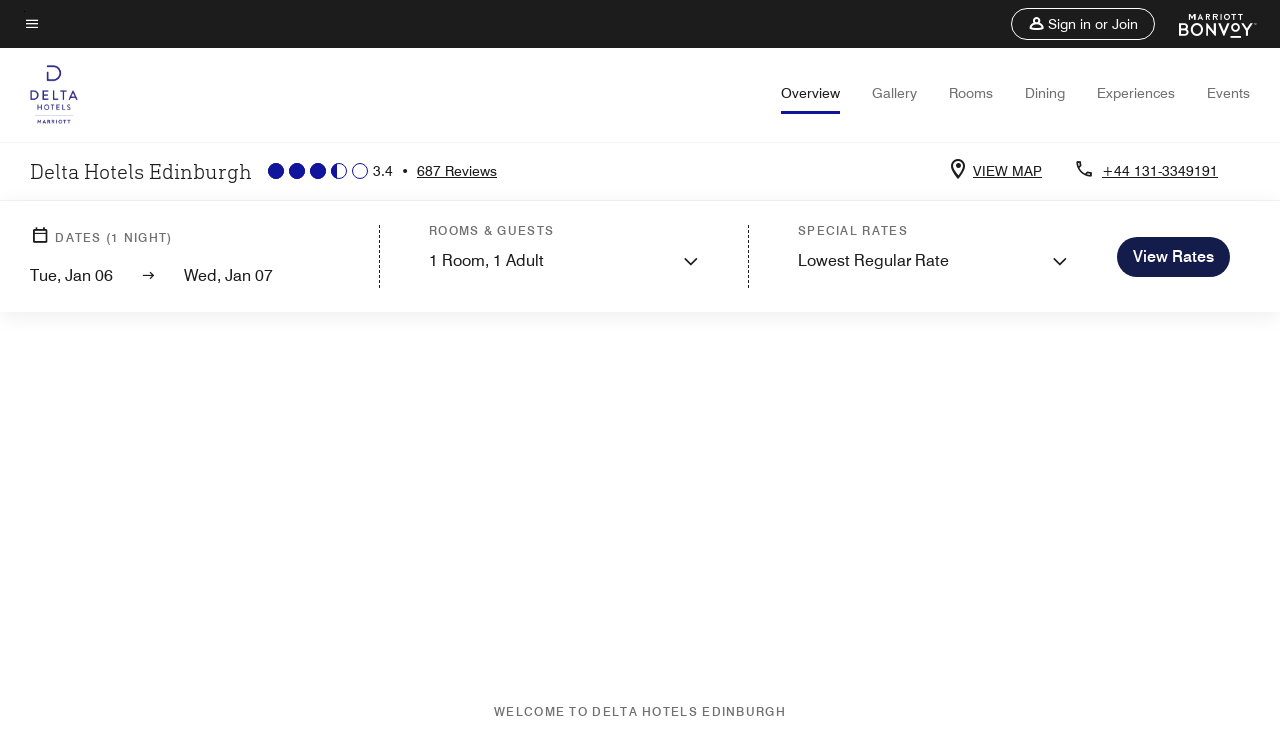

--- FILE ---
content_type: text/css
request_url: https://www.marriott.com/mi-assets/mi-global/brand-framework/brand-config.DE.css
body_size: 1012
content:
:root {
  --t-cards-border-radius: 14px;
  --t-button-border-radius: 52px;
  --t-images-border-radius: 14px;
  --t-font-family: DINNextSlabProLight;
  --t-title-font-family: DINNextSlabProLight;
  --t-title-l-font-weight: 400;
  --t-title-l-letter-space: normal;
  --t-title-l-font-style: normal;
  --t-title-l-text-transform: none;
  --t-title-l-font-size-viewport-xs: 2.125rem;
  --t-title-l-line-height-viewport-xs: 2.3375rem;
  --t-title-l-font-size-viewport-m: 2.8125rem;
  --t-title-l-line-height-viewport-m: 3.09375rem;
  --t-title-l-font-size-viewport-l: 3.4375rem;
  --t-title-l-line-height-viewport-l: 3.78125rem;
  --t-title-m-font-weight: 400;
  --t-title-m-letter-space: normal;
  --t-title-m-font-style: normal;
  --t-title-m-text-transform: none;
  --t-title-m-font-size-viewport-xs: 1.875rem;
  --t-title-m-line-height-viewport-xs: 2.0625rem;
  --t-title-m-font-size-viewport-l: 2.5rem;
  --t-title-m-line-height-viewport-l: 2.75rem;
  --t-title-s-font-weight: 400;
  --t-title-s-letter-space: normal;
  --t-title-s-font-style: normal;
  --t-title-s-text-transform: none;
  --t-title-s-font-size-viewport-xs: 1.5625rem;
  --t-title-s-line-height-viewport-xs: 1.71825rem;
  --t-title-s-font-size-viewport-m: 1.6875rem;
  --t-title-s-line-height-viewport-m: 1.85625rem;
  --t-title-s-font-size-viewport-l: 1.8125rem;
  --t-title-s-line-height-viewport-l: 1.99375rem;
  --t-subtitle-xl-font-weight: 400;
  --t-subtitle-xl-letter-space: normal;
  --t-subtitle-xl-font-style: normal;
  --t-subtitle-xl-text-transform: none;
  --t-subtitle-xl-font-size-viewport-xs: 1.375rem;
  --t-subtitle-xl-line-height-viewport-xs: 1.71875rem;
  --t-subtitle-xl-font-size-viewport-l: 1.375rem;
  --t-subtitle-xl-line-height-viewport-l: 1.71875rem;
  --t-logo-size-s: 5.1rem;
  --t-logo-size-m: 4.69rem;
  --t-logo-size-l: 6.65rem;
  --t-button-primary-bg-color: #141c4c;
  --t-button-primary-fg-color: #ffffff;
  --t-button-primary-border-color: #141c4c;
  --t-button-primary-hover-bg-color: rgba(255, 255, 255, 0.2);
  --t-button-secondary-bg-color: rgba(255,255,255,0);
  --t-button-secondary-fg-color: #141c4c;
  --t-button-secondary-border-color: #141c4c;
  --t-button-secondary-hover-bg-color: #141c4c;
  --t-button-secondary-hover-fg-color: #ffffff;
  --t-button-secondary-hover-border-color: #141c4c;
  --t-button-tertiary-color: #11159c;
  --t-link-text-color: #11159c;
  --t-link-border-color: #11159c;
  --t-non-interactive-accent-color: #11159c;
  --t-interactive-accent-color: #11159c;
  --t-icon-color-decorative: #11159c;
  --t-accent-color: #11159c;
  --t-horizontal-vertical-rule: #c4c4c4;
  --t-brand-ribbon: rgba(255,255,255,0);
  --t-brand-bg-color: #ffffff;
  --t-brand-bg-color-rgb: 255, 255, 255;
  --t-brand-fg-color: #1c1c1c;
  --t-brand-alt-color: #707070;
  --t-logo-bg-color: rgba(255,255,255,0);
  --t-logo-fg-color: #11159c;
  --t-form-label-color: #1c1c1c;
  --t-form-error-color: #d0021b;
  --t-input-fields-fg-color: #ffffff;
  --t-input-fields-bg-color: #141c4c;
  --t-brand-bg-gradient-desktop: linear-gradient(270deg, rgba(255,255,255,0)0.03%, rgba(255, 255, 255, 0.46)58%, rgba(255, 255, 255, 0.54)100%);
  --t-brand-bg-gradient-mobile: linear-gradient(180deg, rgba(255,255,255,0)0%, rgba(255, 255, 255, 0.73)100%);
}
.color-scheme1 {
  --t-button-primary-bg-color: #141c4c;
  --t-button-primary-fg-color: #ffffff;
  --t-button-primary-border-color: #141c4c;
  --t-button-primary-hover-bg-color: rgba(255, 255, 255, 0.2);
  --t-button-secondary-bg-color: rgba(255,255,255,0);
  --t-button-secondary-fg-color: #141c4c;
  --t-button-secondary-border-color: #141c4c;
  --t-button-secondary-hover-bg-color: #141c4c;
  --t-button-secondary-hover-fg-color: #ffffff;
  --t-button-secondary-hover-border-color: #141c4c;
  --t-button-tertiary-color: #11159c;
  --t-link-text-color: #11159c;
  --t-link-border-color: #11159c;
  --t-non-interactive-accent-color: #11159c;
  --t-interactive-accent-color: #11159c;
  --t-icon-color-decorative: #11159c;
  --t-accent-color: #11159c;
  --t-horizontal-vertical-rule: #c4c4c4;
  --t-brand-ribbon: rgba(255,255,255,0);
  --t-brand-bg-color: #ffffff;
  --t-brand-bg-color-rgb: 255, 255, 255;
  --t-brand-fg-color: #1c1c1c;
  --t-brand-alt-color: #707070;
  --t-logo-bg-color: rgba(255,255,255,0);
  --t-logo-fg-color: #11159c;
  --t-form-label-color: #1c1c1c;
  --t-form-error-color: #d0021b;
  --t-input-fields-fg-color: #ffffff;
  --t-input-fields-bg-color: #141c4c;
  --t-brand-bg-gradient-desktop: linear-gradient(270deg, rgba(255,255,255,0)0.03%, rgba(255, 255, 255, 0.46)58%, rgba(255, 255, 255, 0.54)100%);
  --t-brand-bg-gradient-mobile: linear-gradient(180deg, rgba(255,255,255,0)0%, rgba(255, 255, 255, 0.73)100%);
}
.color-scheme2 {
  --t-button-primary-bg-color: #b1d9e0;
  --t-button-primary-fg-color: #1c1c1c;
  --t-button-primary-border-color: #b1d9e0;
  --t-button-primary-hover-bg-color: rgba(255, 255, 255, 0.2);
  --t-button-secondary-bg-color: rgba(255,255,255,0);
  --t-button-secondary-fg-color: #b1d9e0;
  --t-button-secondary-border-color: #b1d9e0;
  --t-button-secondary-hover-bg-color: #b1d9e0;
  --t-button-secondary-hover-fg-color: #1c1c1c;
  --t-button-secondary-hover-border-color: #b1d9e0;
  --t-button-tertiary-color: #b1d9e0;
  --t-link-text-color: #b1d9e0;
  --t-link-border-color: #b1d9e0;
  --t-non-interactive-accent-color: #b1d9e0;
  --t-interactive-accent-color: #b1d9e0;
  --t-icon-color-decorative: #b1d9e0;
  --t-accent-color: #b1d9e0;
  --t-horizontal-vertical-rule: #707070;
  --t-brand-ribbon: rgba(255,255,255,0);
  --t-brand-bg-color: #1c1c1c;
  --t-brand-bg-color-rgb: 28, 28, 28;
  --t-brand-fg-color: #ffffff;
  --t-brand-alt-color: #c4c4c4;
  --t-logo-bg-color: rgba(255,255,255,0);
  --t-logo-fg-color: #ffffff;
  --t-form-label-color: #1c1c1c;
  --t-form-error-color: #d0021b;
  --t-input-fields-fg-color: #ffffff;
  --t-input-fields-bg-color: #141c4c;
  --t-brand-bg-gradient-desktop: linear-gradient(270deg, rgba(0,0,0,0)0%, rgba(0, 0, 0, 0.54)57.42%, rgba(0, 0, 0, 0.62)100%);
  --t-brand-bg-gradient-mobile: linear-gradient(180deg, rgba(28,28,28,0)0%, rgba(28, 28, 28, 0.73)100%);
}
.color-scheme3 {
  --t-button-primary-bg-color: #141c4c;
  --t-button-primary-fg-color: #ffffff;
  --t-button-primary-border-color: #141c4c;
  --t-button-primary-hover-bg-color: rgba(255, 255, 255, 0.2);
  --t-button-secondary-bg-color: rgba(255,255,255,0);
  --t-button-secondary-fg-color: #141c4c;
  --t-button-secondary-border-color: #141c4c;
  --t-button-secondary-hover-bg-color: #141c4c;
  --t-button-secondary-hover-fg-color: #ffffff;
  --t-button-secondary-hover-border-color: #141c4c;
  --t-button-tertiary-color: #141c4c;
  --t-link-text-color: #11159c;
  --t-link-border-color: #11159c;
  --t-non-interactive-accent-color: #11159c;
  --t-interactive-accent-color: #11159c;
  --t-icon-color-decorative: #11159c;
  --t-accent-color: #11159c;
  --t-horizontal-vertical-rule: #c4c4c4;
  --t-brand-ribbon: rgba(255,255,255,0);
  --t-brand-bg-color: #f4f4f4;
  --t-brand-bg-color-rgb: 244, 244, 244;
  --t-brand-fg-color: #1c1c1c;
  --t-brand-alt-color: #707070;
  --t-logo-bg-color: rgba(255,255,255,0);
  --t-logo-fg-color: #11159c;
  --t-form-label-color: #1c1c1c;
  --t-form-error-color: #d0021b;
  --t-input-fields-fg-color: #ffffff;
  --t-input-fields-bg-color: #141c4c;
  --t-brand-bg-gradient-desktop: linear-gradient(270deg, rgba(0,0,0,0)0%, rgba(0, 0, 0, 0.54)57.42%, rgba(0, 0, 0, 0.62)100%);
  --t-brand-bg-gradient-mobile: linear-gradient(180deg, rgba(28,28,28,0)0%, rgba(28, 28, 28, 0.73)100%);
}
.color-scheme4 {
  --t-button-primary-bg-color: #b1d9e0;
  --t-button-primary-fg-color: #1c1c1c;
  --t-button-primary-border-color: #b1d9e0;
  --t-button-primary-hover-bg-color: rgba(255, 255, 255, 0.2);
  --t-button-secondary-bg-color: rgba(255,255,255,0);
  --t-button-secondary-fg-color: #b1d9e0;
  --t-button-secondary-border-color: #b1d9e0;
  --t-button-secondary-hover-bg-color: #b1d9e0;
  --t-button-secondary-hover-fg-color: #1c1c1c;
  --t-button-secondary-hover-border-color: #b1d9e0;
  --t-button-tertiary-color: #b1d9e0;
  --t-link-text-color: #b1d9e0;
  --t-link-border-color: #b1d9e0;
  --t-non-interactive-accent-color: #b1d9e0;
  --t-interactive-accent-color: #b1d9e0;
  --t-icon-color-decorative: #b1d9e0;
  --t-accent-color: #b1d9e0;
  --t-horizontal-vertical-rule: #ffffff;
  --t-brand-ribbon: rgba(255,255,255,0);
  --t-brand-bg-color: #141c4c;
  --t-brand-bg-color-rgb: 20, 28, 76;
  --t-brand-fg-color: #ffffff;
  --t-brand-alt-color: #ffffff;
  --t-logo-bg-color: rgba(255,255,255,0);
  --t-logo-fg-color: #ffffff;
  --t-form-label-color: #1c1c1c;
  --t-form-error-color: #d0021b;
  --t-input-fields-fg-color: #ffffff;
  --t-input-fields-bg-color: #141c4c;
  --t-brand-bg-gradient-desktop: linear-gradient(270deg, rgba(0,0,0,0)0%, rgba(0, 0, 0, 0.54)57.42%, rgba(0, 0, 0, 0.62)100%);
  --t-brand-bg-gradient-mobile: linear-gradient(180deg, rgba(28,28,28,0)0%, rgba(28, 28, 28, 0.73)100%);
}
.color-scheme5 {
  --t-button-primary-bg-color: #141c4c;
  --t-button-primary-fg-color: #ffffff;
  --t-button-primary-border-color: #141c4c;
  --t-button-primary-hover-bg-color: rgba(255, 255, 255, 0.2);
  --t-button-secondary-bg-color: rgba(255,255,255,0);
  --t-button-secondary-fg-color: #141c4c;
  --t-button-secondary-border-color: #141c4c;
  --t-button-secondary-hover-bg-color: #141c4c;
  --t-button-secondary-hover-fg-color: #ffffff;
  --t-button-secondary-hover-border-color: #141c4c;
  --t-button-tertiary-color: #141c4c;
  --t-link-text-color: #141c4c;
  --t-link-border-color: #141c4c;
  --t-non-interactive-accent-color: #141c4c;
  --t-interactive-accent-color: #141c4c;
  --t-icon-color-decorative: #141c4c;
  --t-accent-color: #141c4c;
  --t-horizontal-vertical-rule: #141c4c;
  --t-brand-ribbon: rgba(255,255,255,0);
  --t-brand-bg-color: #b1d9e0;
  --t-brand-bg-color-rgb: 177, 217, 224;
  --t-brand-fg-color: #1c1c1c;
  --t-brand-alt-color: #1c1c1c;
  --t-logo-bg-color: rgba(255,255,255,0);
  --t-logo-fg-color: #141c4c;
  --t-form-label-color: #1c1c1c;
  --t-form-error-color: #d0021b;
  --t-input-fields-fg-color: #ffffff;
  --t-input-fields-bg-color: #141c4c;
  --t-brand-bg-gradient-desktop: linear-gradient(270deg, rgba(255,255,255,0)0.03%, rgba(255, 255, 255, 0.46)58%, rgba(255, 255, 255, 0.54)100%);
  --t-brand-bg-gradient-mobile: linear-gradient(180deg, rgba(255,255,255,0)0%, rgba(255, 255, 255, 0.73)100%);
}
.color-scheme6 {
  --t-button-primary-bg-color: #141c4c;
  --t-button-primary-fg-color: #ffffff;
  --t-button-primary-border-color: #141c4c;
  --t-button-primary-hover-bg-color: rgba(255, 255, 255, 0.2);
  --t-button-secondary-bg-color: rgba(255,255,255,0);
  --t-button-secondary-fg-color: #141c4c;
  --t-button-secondary-border-color: #141c4c;
  --t-button-secondary-hover-bg-color: #141c4c;
  --t-button-secondary-hover-fg-color: #ffffff;
  --t-button-secondary-hover-border-color: #141c4c;
  --t-button-tertiary-color: #141c4c;
  --t-link-text-color: #141c4c;
  --t-link-border-color: #141c4c;
  --t-non-interactive-accent-color: #11159c;
  --t-interactive-accent-color: #11159c;
  --t-icon-color-decorative: #11159c;
  --t-accent-color: #11159c;
  --t-horizontal-vertical-rule: #75787b;
  --t-brand-ribbon: rgba(255,255,255,0);
  --t-brand-bg-color: #d9d9d5;
  --t-brand-bg-color-rgb: 217, 217, 213;
  --t-brand-fg-color: #1c1c1c;
  --t-brand-alt-color: #1c1c1c;
  --t-logo-bg-color: rgba(255,255,255,0);
  --t-logo-fg-color: #141c4c;
  --t-form-label-color: #1c1c1c;
  --t-form-error-color: #d0021b;
  --t-input-fields-fg-color: #ffffff;
  --t-input-fields-bg-color: #141c4c;
  --t-brand-bg-gradient-desktop: linear-gradient(270deg, rgba(255,255,255,0)0.03%, rgba(255, 255, 255, 0.46)58%, rgba(255, 255, 255, 0.54)100%);
  --t-brand-bg-gradient-mobile: linear-gradient(180deg, rgba(255,255,255,0)0%, rgba(255, 255, 255, 0.73)100%);
}
.color-scheme7 {
  --t-button-primary-bg-color: #b1d9e0;
  --t-button-primary-fg-color: #1c1c1c;
  --t-button-primary-border-color: #b1d9e0;
  --t-button-primary-hover-bg-color: rgba(255, 255, 255, 0.2);
  --t-button-secondary-bg-color: rgba(255,255,255,0);
  --t-button-secondary-fg-color: #b1d9e0;
  --t-button-secondary-border-color: #b1d9e0;
  --t-button-secondary-hover-bg-color: #b1d9e0;
  --t-button-secondary-hover-fg-color: #1c1c1c;
  --t-button-secondary-hover-border-color: #b1d9e0;
  --t-button-tertiary-color: #ffffff;
  --t-link-text-color: #ffffff;
  --t-link-border-color: #ffffff;
  --t-non-interactive-accent-color: #ffffff;
  --t-interactive-accent-color: #b1d9e0;
  --t-icon-color-decorative: #ffffff;
  --t-accent-color: #ffffff;
  --t-horizontal-vertical-rule: #ffffff;
  --t-brand-ribbon: rgba(255,255,255,0);
  --t-brand-bg-color: #141c4c;
  --t-brand-bg-color-rgb: 20, 28, 76;
  --t-brand-fg-color: #ffffff;
  --t-brand-alt-color: #ffffff;
  --t-logo-bg-color: rgba(255,255,255,0);
  --t-logo-fg-color: #b1d9e0;
  --t-form-label-color: #1c1c1c;
  --t-form-error-color: #d0021b;
  --t-input-fields-fg-color: #ffffff;
  --t-input-fields-bg-color: #141c4c;
  --t-brand-bg-gradient-desktop: linear-gradient(270deg, rgba(255,255,255,0)0.03%, rgba(255, 255, 255, 0.46)58%, rgba(255, 255, 255, 0.54)100%);
  --t-brand-bg-gradient-mobile: linear-gradient(180deg, rgba(255,255,255,0)0%, rgba(255, 255, 255, 0.73)100%);
}


--- FILE ---
content_type: application/javascript;charset=utf-8
request_url: https://api.bazaarvoice.com/data/batch.json?passkey=canCX9lvC812oa4Y6HYf4gmWK5uszkZCKThrdtYkZqcYE&apiversion=5.5&displaycode=14883-en_us&resource.q0=products&filter.q0=id%3Aeq%3Aedide&stats.q0=reviews&filteredstats.q0=reviews&filter_reviews.q0=contentlocale%3Aeq%3Azh*%2Cen*%2Cfr*%2Cde*%2Cja*%2Cpt*%2Cru*%2Ces*%2Cen_US&filter_reviewcomments.q0=contentlocale%3Aeq%3Azh*%2Cen*%2Cfr*%2Cde*%2Cja*%2Cpt*%2Cru*%2Ces*%2Cen_US&resource.q1=reviews&filter.q1=isratingsonly%3Aeq%3Afalse&filter.q1=productid%3Aeq%3Aedide&filter.q1=contentlocale%3Aeq%3Azh*%2Cen*%2Cfr*%2Cde*%2Cja*%2Cpt*%2Cru*%2Ces*%2Cen_US&sort.q1=submissiontime%3Adesc&stats.q1=reviews&filteredstats.q1=reviews&include.q1=authors%2Cproducts%2Ccomments&filter_reviews.q1=contentlocale%3Aeq%3Azh*%2Cen*%2Cfr*%2Cde*%2Cja*%2Cpt*%2Cru*%2Ces*%2Cen_US&filter_reviewcomments.q1=contentlocale%3Aeq%3Azh*%2Cen*%2Cfr*%2Cde*%2Cja*%2Cpt*%2Cru*%2Ces*%2Cen_US&filter_comments.q1=contentlocale%3Aeq%3Azh*%2Cen*%2Cfr*%2Cde*%2Cja*%2Cpt*%2Cru*%2Ces*%2Cen_US&limit.q1=10&offset.q1=0&limit_comments.q1=3&callback=BV._internal.dataHandler0
body_size: 6252
content:
BV._internal.dataHandler0({"Errors":[],"BatchedResultsOrder":["q1","q0"],"HasErrors":false,"TotalRequests":2,"BatchedResults":{"q1":{"Id":"q1","Limit":10,"Offset":0,"TotalResults":687,"Locale":"en_US","Results":[{"Id":"375075276","CID":"e7ea8827-d9f1-5181-bfd2-6c4b2476cc5a","SourceClient":"marriott-2","LastModeratedTime":"2026-01-03T17:01:42.000+00:00","LastModificationTime":"2026-01-03T17:01:42.000+00:00","ProductId":"EDIDE","OriginalProductName":"Delta Hotels Edinburgh","ContextDataValuesOrder":["RewardsLevel","TravelerType"],"AuthorId":"ff966075cbaa60421c1c2831febce9356f1ca7ce502bb39cceb3fdf3e487289b","ContentLocale":"en_US","IsFeatured":false,"TotalInappropriateFeedbackCount":0,"TotalClientResponseCount":0,"TotalCommentCount":1,"Rating":3,"SecondaryRatingsOrder":["Cleanliness","Location","Service","Amenities","Value"],"IsRatingsOnly":false,"TotalFeedbackCount":0,"TotalNegativeFeedbackCount":0,"TotalPositiveFeedbackCount":0,"ModerationStatus":"APPROVED","SubmissionId":"r114883-en_176745722kKV0i6wtF","SubmissionTime":"2026-01-03T16:20:39.000+00:00","ReviewText":"Pros;\n- near airport and shops\n- relatively clean\n\nCons;\n-gym didn\u2019t open until 10am\n- needs updated","Title":"Good location for airport. Average hotel.","UserNickname":"CLC","SecondaryRatings":{"Cleanliness":{"Value":3,"Id":"Cleanliness","MinLabel":null,"ValueRange":5,"MaxLabel":null,"ValueLabel":null,"DisplayType":"NORMAL","Label":null},"Value":{"Value":3,"Id":"Value","MinLabel":null,"ValueRange":5,"MaxLabel":null,"ValueLabel":null,"DisplayType":"NORMAL","Label":null},"Amenities":{"Value":3,"Id":"Amenities","MinLabel":null,"ValueRange":5,"MaxLabel":null,"ValueLabel":null,"DisplayType":"NORMAL","Label":null},"Service":{"Value":3,"Id":"Service","MinLabel":null,"ValueRange":5,"MaxLabel":null,"ValueLabel":null,"DisplayType":"NORMAL","Label":null},"Location":{"Value":4,"Id":"Location","MinLabel":null,"ValueRange":5,"MaxLabel":null,"ValueLabel":null,"DisplayType":"NORMAL","Label":null}},"ContextDataValues":{"RewardsLevel":{"Value":"Gold","Id":"RewardsLevel"},"TravelerType":{"Value":"Family","Id":"TravelerType"}},"BadgesOrder":[],"IsRecommended":null,"CommentIds":["4801117"],"Pros":null,"Videos":[],"ClientResponses":[],"InappropriateFeedbackList":[],"UserLocation":null,"Photos":[],"IsSyndicated":false,"RatingRange":5,"Helpfulness":null,"Badges":{},"ProductRecommendationIds":[],"TagDimensions":{},"AdditionalFields":{},"CampaignId":null,"TagDimensionsOrder":[],"AdditionalFieldsOrder":[],"Cons":null},{"Id":"375021662","CID":"d22514f8-815c-52cb-9679-479312346ebf","SourceClient":"marriott-2","LastModeratedTime":"2026-01-03T02:01:15.000+00:00","LastModificationTime":"2026-01-03T02:01:15.000+00:00","ProductId":"EDIDE","OriginalProductName":"Delta Hotels Edinburgh","ContextDataValuesOrder":["RewardsLevel","TravelerType"],"AuthorId":"bd2897d7c707c52b5aef7ce0a4175a2b6c93453937f2a81608a09231d64312d8","ContentLocale":"en_GB","IsFeatured":false,"TotalInappropriateFeedbackCount":0,"TotalClientResponseCount":0,"TotalCommentCount":0,"Rating":4,"SecondaryRatingsOrder":["Cleanliness","Dining","Location","Service","Amenities","Value"],"IsRatingsOnly":false,"TotalFeedbackCount":0,"TotalNegativeFeedbackCount":0,"TotalPositiveFeedbackCount":0,"ModerationStatus":"APPROVED","SubmissionId":"r114883-en_17673967Tfmk1GFFrW","SubmissionTime":"2026-01-02T23:32:53.000+00:00","ReviewText":"Good, clean and welcoming staff.","Title":"Good.","UserNickname":"Adina","SecondaryRatings":{"Cleanliness":{"Value":4,"Id":"Cleanliness","MinLabel":null,"ValueRange":5,"MaxLabel":null,"ValueLabel":null,"DisplayType":"NORMAL","Label":null},"Value":{"Value":4,"Id":"Value","MinLabel":null,"ValueRange":5,"MaxLabel":null,"ValueLabel":null,"DisplayType":"NORMAL","Label":null},"Amenities":{"Value":4,"Id":"Amenities","MinLabel":null,"ValueRange":5,"MaxLabel":null,"ValueLabel":null,"DisplayType":"NORMAL","Label":null},"Service":{"Value":4,"Id":"Service","MinLabel":null,"ValueRange":5,"MaxLabel":null,"ValueLabel":null,"DisplayType":"NORMAL","Label":null},"Dining":{"Value":4,"Id":"Dining","MinLabel":null,"ValueRange":5,"MaxLabel":null,"ValueLabel":null,"DisplayType":"NORMAL","Label":null},"Location":{"Value":4,"Id":"Location","MinLabel":null,"ValueRange":5,"MaxLabel":null,"ValueLabel":null,"DisplayType":"NORMAL","Label":null}},"ContextDataValues":{"RewardsLevel":{"Value":"Member","Id":"RewardsLevel"},"TravelerType":{"Value":"Family","Id":"TravelerType"}},"BadgesOrder":[],"IsRecommended":null,"CommentIds":[],"Pros":null,"Videos":[],"ClientResponses":[],"InappropriateFeedbackList":[],"UserLocation":null,"Photos":[],"IsSyndicated":false,"RatingRange":5,"Helpfulness":null,"Badges":{},"ProductRecommendationIds":[],"TagDimensions":{},"AdditionalFields":{},"CampaignId":null,"TagDimensionsOrder":[],"AdditionalFieldsOrder":[],"Cons":null},{"Id":"374857166","CID":"2a593cca-7b79-53fa-95eb-3e2702cc322a","SourceClient":"marriott-2","LastModeratedTime":"2026-01-01T02:00:43.000+00:00","LastModificationTime":"2026-01-01T02:00:43.000+00:00","ProductId":"EDIDE","OriginalProductName":"Delta Hotels Edinburgh","ContextDataValuesOrder":["RewardsLevel","TravelerType"],"AuthorId":"e04111c65a707414a55a2f21c330fe4250ce76533d1e25c229004481d37b61f1","ContentLocale":"en_GB","IsFeatured":false,"TotalInappropriateFeedbackCount":0,"TotalClientResponseCount":0,"TotalCommentCount":0,"Rating":5,"SecondaryRatingsOrder":["Cleanliness","Dining","Location","Service","Amenities","Value"],"IsRatingsOnly":false,"TotalFeedbackCount":0,"TotalNegativeFeedbackCount":0,"TotalPositiveFeedbackCount":0,"ModerationStatus":"APPROVED","SubmissionId":"r114883-en_17672312tOm6BaaMfR","SubmissionTime":"2026-01-01T01:33:48.000+00:00","ReviewText":"Had a wonderful stay at Delta Hotels by Marriott Edinburgh. The hotel is beautifully maintained, comfortable, and welcoming, with excellent service throughout. The staff were professional and friendly, making the entire experience relaxing and enjoyable. Highly recommended.\n\nCompliment for Chakshu (Buffet Breakfast):\nSpecial thanks to Chakshu at the buffet breakfast. He was incredibly nice, lovely, and efficient, and truly a morning mood booster. His warm attitude and attentiveness made breakfast a delightful start to the day.\n\nCompliment for Receptionist Stella:\n\u201CMany thanks to Stella at reception for being so lovely, nice, and quick. Her efficiency and friendly manner made check-in smooth and welcoming, and she was a pleasure to interact with.\u201D","Title":"Excellent","UserNickname":"Kriselle Abanilla","SecondaryRatings":{"Cleanliness":{"Value":4,"Id":"Cleanliness","MinLabel":null,"ValueRange":5,"MaxLabel":null,"ValueLabel":null,"DisplayType":"NORMAL","Label":null},"Value":{"Value":5,"Id":"Value","MinLabel":null,"ValueRange":5,"MaxLabel":null,"ValueLabel":null,"DisplayType":"NORMAL","Label":null},"Amenities":{"Value":4,"Id":"Amenities","MinLabel":null,"ValueRange":5,"MaxLabel":null,"ValueLabel":null,"DisplayType":"NORMAL","Label":null},"Service":{"Value":5,"Id":"Service","MinLabel":null,"ValueRange":5,"MaxLabel":null,"ValueLabel":null,"DisplayType":"NORMAL","Label":null},"Dining":{"Value":4,"Id":"Dining","MinLabel":null,"ValueRange":5,"MaxLabel":null,"ValueLabel":null,"DisplayType":"NORMAL","Label":null},"Location":{"Value":4,"Id":"Location","MinLabel":null,"ValueRange":5,"MaxLabel":null,"ValueLabel":null,"DisplayType":"NORMAL","Label":null}},"ContextDataValues":{"RewardsLevel":{"Value":"Member","Id":"RewardsLevel"},"TravelerType":{"Value":"Family","Id":"TravelerType"}},"BadgesOrder":[],"IsRecommended":null,"CommentIds":[],"Pros":null,"Videos":[],"ClientResponses":[],"InappropriateFeedbackList":[],"UserLocation":null,"Photos":[],"IsSyndicated":false,"RatingRange":5,"Helpfulness":null,"Badges":{},"ProductRecommendationIds":[],"TagDimensions":{},"AdditionalFields":{},"CampaignId":null,"TagDimensionsOrder":[],"AdditionalFieldsOrder":[],"Cons":null},{"Id":"374787915","CID":"507ae45a-8745-5b7d-9b87-a10493c0b4bb","SourceClient":"marriott-2","LastModeratedTime":"2025-12-31T08:00:19.000+00:00","LastModificationTime":"2025-12-31T08:00:19.000+00:00","ProductId":"EDIDE","OriginalProductName":"Delta Hotels Edinburgh","ContextDataValuesOrder":["RewardsLevel","TravelerType"],"AuthorId":"6954fc9dc1515de6a456f5d7b10a783255c6d7804f9e3b5221d25f59b9e5c9be","ContentLocale":"en_GB","IsFeatured":false,"TotalInappropriateFeedbackCount":0,"TotalClientResponseCount":0,"TotalCommentCount":0,"Rating":5,"SecondaryRatingsOrder":["Cleanliness","Dining","Location","Service","Amenities","Value"],"IsRatingsOnly":false,"TotalFeedbackCount":0,"TotalNegativeFeedbackCount":0,"TotalPositiveFeedbackCount":0,"ModerationStatus":"APPROVED","SubmissionId":"r114883-en_17671667a71CN9oLax","SubmissionTime":"2025-12-31T07:39:08.000+00:00","ReviewText":"The hotel is exceptionally family-friendly. The atmosphere is calm, safe and welcoming, and the staff were incredibly kind and attentive to both adults and children, which made us feel relaxed from the very first day. The swimming pool was a real highlight for our family, and the overall facilities are ideal when travelling with children.\nWhat made our stay extra special was the genuine warmth of the team \u2014 they created such a cosy, festive feeling that our Christmas stay felt truly magical. It\u2019s rare to find a hotel where you feel so well looked after as a family.","Title":"Perfect for families \u2013 warm, welcoming and wonderfully festive","UserNickname":"Anna","SecondaryRatings":{"Cleanliness":{"Value":5,"Id":"Cleanliness","MinLabel":null,"ValueRange":5,"MaxLabel":null,"ValueLabel":null,"DisplayType":"NORMAL","Label":null},"Value":{"Value":5,"Id":"Value","MinLabel":null,"ValueRange":5,"MaxLabel":null,"ValueLabel":null,"DisplayType":"NORMAL","Label":null},"Amenities":{"Value":5,"Id":"Amenities","MinLabel":null,"ValueRange":5,"MaxLabel":null,"ValueLabel":null,"DisplayType":"NORMAL","Label":null},"Service":{"Value":5,"Id":"Service","MinLabel":null,"ValueRange":5,"MaxLabel":null,"ValueLabel":null,"DisplayType":"NORMAL","Label":null},"Dining":{"Value":5,"Id":"Dining","MinLabel":null,"ValueRange":5,"MaxLabel":null,"ValueLabel":null,"DisplayType":"NORMAL","Label":null},"Location":{"Value":5,"Id":"Location","MinLabel":null,"ValueRange":5,"MaxLabel":null,"ValueLabel":null,"DisplayType":"NORMAL","Label":null}},"ContextDataValues":{"RewardsLevel":{"Value":"Non-Member","Id":"RewardsLevel"},"TravelerType":{"Value":"Family","Id":"TravelerType"}},"BadgesOrder":[],"IsRecommended":null,"CommentIds":[],"Pros":null,"Videos":[],"ClientResponses":[],"InappropriateFeedbackList":[],"UserLocation":null,"Photos":[],"IsSyndicated":false,"RatingRange":5,"Helpfulness":null,"Badges":{},"ProductRecommendationIds":[],"TagDimensions":{},"AdditionalFields":{},"CampaignId":null,"TagDimensionsOrder":[],"AdditionalFieldsOrder":[],"Cons":null},{"Id":"374311640","CID":"05636785-4f1b-59d2-ba1e-207ce403ca58","SourceClient":"marriott-2","LastModeratedTime":"2025-12-26T21:16:37.000+00:00","LastModificationTime":"2025-12-26T21:16:37.000+00:00","ProductId":"EDIDE","OriginalProductName":"Delta Hotels Edinburgh","ContextDataValuesOrder":["RewardsLevel","TravelerType"],"AuthorId":"6cd7253be77c60438db57f7faa7e5a1002edf1f67f02e09ae01f7b0c40495f04","ContentLocale":"en_GB","IsFeatured":false,"TotalInappropriateFeedbackCount":0,"TotalClientResponseCount":0,"TotalCommentCount":0,"Rating":5,"SecondaryRatingsOrder":["Cleanliness","Dining","Location","Service","Amenities","Value"],"IsRatingsOnly":false,"TotalFeedbackCount":0,"TotalNegativeFeedbackCount":0,"TotalPositiveFeedbackCount":0,"ModerationStatus":"APPROVED","SubmissionId":"r114883-en_17667793ZyEorw6QDB","SubmissionTime":"2025-12-26T20:03:20.000+00:00","ReviewText":"If your wanting a hotel that's got friendly helpful staff and a comfortable welcoming feeling definitely stay here, and if you have a disability they've got you covered the accessible room is perfect for all your needs. Don't pass up the opportunity to stay here. The breakfast was so plentiful so make sure you add the breakfast to your stay aswell","Title":"A must stay hotel for everyone","UserNickname":"Disabled Aussies","SecondaryRatings":{"Cleanliness":{"Value":5,"Id":"Cleanliness","MinLabel":null,"ValueRange":5,"MaxLabel":null,"ValueLabel":null,"DisplayType":"NORMAL","Label":null},"Value":{"Value":5,"Id":"Value","MinLabel":null,"ValueRange":5,"MaxLabel":null,"ValueLabel":null,"DisplayType":"NORMAL","Label":null},"Amenities":{"Value":5,"Id":"Amenities","MinLabel":null,"ValueRange":5,"MaxLabel":null,"ValueLabel":null,"DisplayType":"NORMAL","Label":null},"Service":{"Value":5,"Id":"Service","MinLabel":null,"ValueRange":5,"MaxLabel":null,"ValueLabel":null,"DisplayType":"NORMAL","Label":null},"Dining":{"Value":5,"Id":"Dining","MinLabel":null,"ValueRange":5,"MaxLabel":null,"ValueLabel":null,"DisplayType":"NORMAL","Label":null},"Location":{"Value":4,"Id":"Location","MinLabel":null,"ValueRange":5,"MaxLabel":null,"ValueLabel":null,"DisplayType":"NORMAL","Label":null}},"ContextDataValues":{"RewardsLevel":{"Value":"Non-Member","Id":"RewardsLevel"},"TravelerType":{"Value":"Couple","Id":"TravelerType"}},"BadgesOrder":[],"IsRecommended":null,"CommentIds":[],"Pros":null,"Videos":[],"ClientResponses":[],"InappropriateFeedbackList":[],"UserLocation":null,"Photos":[],"IsSyndicated":false,"RatingRange":5,"Helpfulness":null,"Badges":{},"ProductRecommendationIds":[],"TagDimensions":{},"AdditionalFields":{},"CampaignId":null,"TagDimensionsOrder":[],"AdditionalFieldsOrder":[],"Cons":null},{"Id":"374148913","CID":"4614132d-7215-5c15-902b-ac2b6c8e2c0d","SourceClient":"marriott-2","LastModeratedTime":"2025-12-25T00:16:48.000+00:00","LastModificationTime":"2025-12-25T00:16:48.000+00:00","ProductId":"EDIDE","OriginalProductName":"Delta Hotels Edinburgh","ContextDataValuesOrder":["RewardsLevel","TravelerType"],"AuthorId":"2951eed4a247bbd99c7662fa17b0fbece4fddb3ab56e6808e9c302ab33efcaab","ContentLocale":"en_GB","IsFeatured":false,"TotalInappropriateFeedbackCount":0,"TotalClientResponseCount":0,"TotalCommentCount":0,"Rating":5,"SecondaryRatingsOrder":["Cleanliness","Location","Amenities","Value"],"IsRatingsOnly":false,"TotalFeedbackCount":0,"TotalNegativeFeedbackCount":0,"TotalPositiveFeedbackCount":0,"ModerationStatus":"APPROVED","SubmissionId":"r114883-en_17666202t4iA0xByU3","SubmissionTime":"2025-12-24T23:51:04.000+00:00","ReviewText":"My flight at Edinburgh airport was canceled and this hotel was easy to book, get to, check into, and it was clean and comfortable. Would definitely recommend.","Title":"Perfect for canceled flights","UserNickname":"Sophie","SecondaryRatings":{"Cleanliness":{"Value":5,"Id":"Cleanliness","MinLabel":null,"ValueRange":5,"MaxLabel":null,"ValueLabel":null,"DisplayType":"NORMAL","Label":null},"Value":{"Value":5,"Id":"Value","MinLabel":null,"ValueRange":5,"MaxLabel":null,"ValueLabel":null,"DisplayType":"NORMAL","Label":null},"Amenities":{"Value":5,"Id":"Amenities","MinLabel":null,"ValueRange":5,"MaxLabel":null,"ValueLabel":null,"DisplayType":"NORMAL","Label":null},"Location":{"Value":5,"Id":"Location","MinLabel":null,"ValueRange":5,"MaxLabel":null,"ValueLabel":null,"DisplayType":"NORMAL","Label":null}},"ContextDataValues":{"RewardsLevel":{"Value":"Member","Id":"RewardsLevel"},"TravelerType":{"Value":"Solo","Id":"TravelerType"}},"BadgesOrder":[],"IsRecommended":null,"CommentIds":[],"Pros":null,"Videos":[],"ClientResponses":[],"InappropriateFeedbackList":[],"UserLocation":null,"Photos":[],"IsSyndicated":false,"RatingRange":5,"Helpfulness":null,"Badges":{},"ProductRecommendationIds":[],"TagDimensions":{},"AdditionalFields":{},"CampaignId":null,"TagDimensionsOrder":[],"AdditionalFieldsOrder":[],"Cons":null},{"Id":"374141129","CID":"24f03095-0133-5bea-bf49-f10bb98f5216","SourceClient":"marriott-2","LastModeratedTime":"2025-12-26T22:32:04.000+00:00","LastModificationTime":"2025-12-26T22:32:04.000+00:00","ProductId":"EDIDE","OriginalProductName":"Delta Hotels Edinburgh","ContextDataValuesOrder":["RewardsLevel","TravelerType"],"AuthorId":"a3f80d741d9d7fc5699b25adf55017a39efe7783e4dbf7b622a52416cfd22e38","ContentLocale":"en_US","IsFeatured":false,"TotalInappropriateFeedbackCount":0,"TotalClientResponseCount":0,"TotalCommentCount":0,"Rating":5,"SecondaryRatingsOrder":["Cleanliness","Dining","Location","Service","Amenities","Value"],"IsRatingsOnly":false,"TotalFeedbackCount":0,"TotalNegativeFeedbackCount":0,"TotalPositiveFeedbackCount":0,"ModerationStatus":"APPROVED","SubmissionId":"r114883-en_176660818yAqxfQrMt","SubmissionTime":"2025-12-24T20:28:44.000+00:00","ReviewText":"Great hotel with very welcoming and helpful staff. Great facilities and good transport links into edinburgh or the airport","Title":"Great hotel","UserNickname":"Great stay","SecondaryRatings":{"Cleanliness":{"Value":5,"Id":"Cleanliness","MinLabel":null,"ValueRange":5,"MaxLabel":null,"ValueLabel":null,"DisplayType":"NORMAL","Label":null},"Value":{"Value":5,"Id":"Value","MinLabel":null,"ValueRange":5,"MaxLabel":null,"ValueLabel":null,"DisplayType":"NORMAL","Label":null},"Amenities":{"Value":5,"Id":"Amenities","MinLabel":null,"ValueRange":5,"MaxLabel":null,"ValueLabel":null,"DisplayType":"NORMAL","Label":null},"Service":{"Value":5,"Id":"Service","MinLabel":null,"ValueRange":5,"MaxLabel":null,"ValueLabel":null,"DisplayType":"NORMAL","Label":null},"Dining":{"Value":5,"Id":"Dining","MinLabel":null,"ValueRange":5,"MaxLabel":null,"ValueLabel":null,"DisplayType":"NORMAL","Label":null},"Location":{"Value":5,"Id":"Location","MinLabel":null,"ValueRange":5,"MaxLabel":null,"ValueLabel":null,"DisplayType":"NORMAL","Label":null}},"ContextDataValues":{"RewardsLevel":{"Value":"Non-Member","Id":"RewardsLevel"},"TravelerType":{"Value":"Family","Id":"TravelerType"}},"BadgesOrder":[],"IsRecommended":null,"CommentIds":[],"Pros":null,"Videos":[],"ClientResponses":[],"InappropriateFeedbackList":[],"UserLocation":null,"Photos":[],"IsSyndicated":false,"RatingRange":5,"Helpfulness":null,"Badges":{},"ProductRecommendationIds":[],"TagDimensions":{},"AdditionalFields":{},"CampaignId":null,"TagDimensionsOrder":[],"AdditionalFieldsOrder":[],"Cons":null},{"Id":"374135990","CID":"34f835b5-0d31-5567-947b-4ff6b9019494","SourceClient":"marriott-2","LastModeratedTime":"2025-12-24T20:46:31.000+00:00","LastModificationTime":"2025-12-24T20:46:31.000+00:00","ProductId":"EDIDE","OriginalProductName":"Delta Hotels Edinburgh","ContextDataValuesOrder":["TravelerType"],"AuthorId":"c4895aa461845acd08bedd07282844f3da86549d582d832861b350276a8fb1ca","ContentLocale":"en_GB","IsFeatured":false,"TotalInappropriateFeedbackCount":0,"TotalClientResponseCount":0,"TotalCommentCount":1,"Rating":3,"SecondaryRatingsOrder":["Cleanliness","Dining","Location","Service","Amenities","Value"],"IsRatingsOnly":false,"TotalFeedbackCount":0,"TotalNegativeFeedbackCount":0,"TotalPositiveFeedbackCount":0,"ModerationStatus":"APPROVED","SubmissionId":"r114883-en_17666078OPB25MZB90","SubmissionTime":"2025-12-24T20:24:09.000+00:00","ReviewText":"Average hotel nothing special.","Title":"Average","UserNickname":"Sean","SecondaryRatings":{"Cleanliness":{"Value":4,"Id":"Cleanliness","MinLabel":null,"ValueRange":5,"MaxLabel":null,"ValueLabel":null,"DisplayType":"NORMAL","Label":null},"Value":{"Value":3,"Id":"Value","MinLabel":null,"ValueRange":5,"MaxLabel":null,"ValueLabel":null,"DisplayType":"NORMAL","Label":null},"Amenities":{"Value":3,"Id":"Amenities","MinLabel":null,"ValueRange":5,"MaxLabel":null,"ValueLabel":null,"DisplayType":"NORMAL","Label":null},"Service":{"Value":5,"Id":"Service","MinLabel":null,"ValueRange":5,"MaxLabel":null,"ValueLabel":null,"DisplayType":"NORMAL","Label":null},"Dining":{"Value":1,"Id":"Dining","MinLabel":null,"ValueRange":5,"MaxLabel":null,"ValueLabel":null,"DisplayType":"NORMAL","Label":null},"Location":{"Value":4,"Id":"Location","MinLabel":null,"ValueRange":5,"MaxLabel":null,"ValueLabel":null,"DisplayType":"NORMAL","Label":null}},"ContextDataValues":{"TravelerType":{"Value":"Couple","Id":"TravelerType"}},"BadgesOrder":[],"IsRecommended":null,"CommentIds":["4791187"],"Pros":null,"Videos":[],"ClientResponses":[],"InappropriateFeedbackList":[],"UserLocation":null,"Photos":[],"IsSyndicated":false,"RatingRange":5,"Helpfulness":null,"Badges":{},"ProductRecommendationIds":[],"TagDimensions":{},"AdditionalFields":{},"CampaignId":null,"TagDimensionsOrder":[],"AdditionalFieldsOrder":[],"Cons":null},{"Id":"373724697","CID":"17291f8f-17d8-5eca-9cf0-73ab746b0dd6","SourceClient":"marriott-2","LastModeratedTime":"2025-12-20T04:15:58.000+00:00","LastModificationTime":"2025-12-20T04:15:58.000+00:00","ProductId":"EDIDE","OriginalProductName":"Delta Hotels Edinburgh","ContextDataValuesOrder":["RewardsLevel","TravelerType"],"AuthorId":"e7c8ee86b28503594f9e52eed4690c1aaa8eab786bb93aeff5b68e04802b3a84","ContentLocale":"en_GB","IsFeatured":false,"TotalInappropriateFeedbackCount":0,"TotalClientResponseCount":0,"TotalCommentCount":0,"Rating":5,"SecondaryRatingsOrder":["Cleanliness","Dining","Location","Service","Amenities","Value"],"IsRatingsOnly":false,"TotalFeedbackCount":0,"TotalNegativeFeedbackCount":0,"TotalPositiveFeedbackCount":0,"ModerationStatus":"APPROVED","SubmissionId":"r114883-en_17662029l7A3ip0gma","SubmissionTime":"2025-12-20T03:56:37.000+00:00","ReviewText":"I had a great stay at the marriott. The staff were very nice and lovely. the food at both the breakfast and dinner was delicious. I recommend for solo travellers as well as families.","Title":"I thoroughly enjoyed my stay!!","UserNickname":"Abbie","SecondaryRatings":{"Cleanliness":{"Value":5,"Id":"Cleanliness","MinLabel":null,"ValueRange":5,"MaxLabel":null,"ValueLabel":null,"DisplayType":"NORMAL","Label":null},"Value":{"Value":5,"Id":"Value","MinLabel":null,"ValueRange":5,"MaxLabel":null,"ValueLabel":null,"DisplayType":"NORMAL","Label":null},"Amenities":{"Value":5,"Id":"Amenities","MinLabel":null,"ValueRange":5,"MaxLabel":null,"ValueLabel":null,"DisplayType":"NORMAL","Label":null},"Service":{"Value":5,"Id":"Service","MinLabel":null,"ValueRange":5,"MaxLabel":null,"ValueLabel":null,"DisplayType":"NORMAL","Label":null},"Dining":{"Value":4,"Id":"Dining","MinLabel":null,"ValueRange":5,"MaxLabel":null,"ValueLabel":null,"DisplayType":"NORMAL","Label":null},"Location":{"Value":4,"Id":"Location","MinLabel":null,"ValueRange":5,"MaxLabel":null,"ValueLabel":null,"DisplayType":"NORMAL","Label":null}},"ContextDataValues":{"RewardsLevel":{"Value":"Non-Member","Id":"RewardsLevel"},"TravelerType":{"Value":"Solo","Id":"TravelerType"}},"BadgesOrder":[],"IsRecommended":null,"CommentIds":[],"Pros":null,"Videos":[],"ClientResponses":[],"InappropriateFeedbackList":[],"UserLocation":null,"Photos":[],"IsSyndicated":false,"RatingRange":5,"Helpfulness":null,"Badges":{},"ProductRecommendationIds":[],"TagDimensions":{},"AdditionalFields":{},"CampaignId":null,"TagDimensionsOrder":[],"AdditionalFieldsOrder":[],"Cons":null},{"Id":"373280879","CID":"95474141-9b21-5284-95ad-f20b54029fa3","SourceClient":"marriott-2","LastModeratedTime":"2025-12-15T20:46:15.000+00:00","LastModificationTime":"2025-12-15T20:46:15.000+00:00","ProductId":"EDIDE","OriginalProductName":"Delta Hotels Edinburgh","ContextDataValuesOrder":["RewardsLevel","TravelerType"],"AuthorId":"84421ae5d7c9b67753e787752fde70dc0a71a1630fd4d134ef5a5856f53cd5fb","ContentLocale":"en_GB","IsFeatured":false,"TotalInappropriateFeedbackCount":0,"TotalClientResponseCount":0,"TotalCommentCount":0,"Rating":2,"SecondaryRatingsOrder":["Cleanliness","Dining","Location","Service","Amenities","Value"],"IsRatingsOnly":false,"TotalFeedbackCount":0,"TotalNegativeFeedbackCount":0,"TotalPositiveFeedbackCount":0,"ModerationStatus":"APPROVED","SubmissionId":"r114883-en_17658300uuErtwbjTE","SubmissionTime":"2025-12-15T20:21:05.000+00:00","ReviewText":"Nah. I wouldn\u2019t bothered. Not very good","Title":"Not worth it","UserNickname":"Justdont","SecondaryRatings":{"Cleanliness":{"Value":2,"Id":"Cleanliness","MinLabel":null,"ValueRange":5,"MaxLabel":null,"ValueLabel":null,"DisplayType":"NORMAL","Label":null},"Value":{"Value":1,"Id":"Value","MinLabel":null,"ValueRange":5,"MaxLabel":null,"ValueLabel":null,"DisplayType":"NORMAL","Label":null},"Amenities":{"Value":2,"Id":"Amenities","MinLabel":null,"ValueRange":5,"MaxLabel":null,"ValueLabel":null,"DisplayType":"NORMAL","Label":null},"Service":{"Value":2,"Id":"Service","MinLabel":null,"ValueRange":5,"MaxLabel":null,"ValueLabel":null,"DisplayType":"NORMAL","Label":null},"Dining":{"Value":2,"Id":"Dining","MinLabel":null,"ValueRange":5,"MaxLabel":null,"ValueLabel":null,"DisplayType":"NORMAL","Label":null},"Location":{"Value":2,"Id":"Location","MinLabel":null,"ValueRange":5,"MaxLabel":null,"ValueLabel":null,"DisplayType":"NORMAL","Label":null}},"ContextDataValues":{"RewardsLevel":{"Value":"Member","Id":"RewardsLevel"},"TravelerType":{"Value":"Solo","Id":"TravelerType"}},"BadgesOrder":[],"IsRecommended":null,"CommentIds":[],"Pros":null,"Videos":[],"ClientResponses":[],"InappropriateFeedbackList":[],"UserLocation":null,"Photos":[],"IsSyndicated":false,"RatingRange":5,"Helpfulness":null,"Badges":{},"ProductRecommendationIds":[],"TagDimensions":{},"AdditionalFields":{},"CampaignId":null,"TagDimensionsOrder":[],"AdditionalFieldsOrder":[],"Cons":null}],"Includes":{"Products":{"EDIDE":{"AttributesOrder":["AVAILABILITY"],"Attributes":{"AVAILABILITY":{"Id":"AVAILABILITY","Values":[{"Value":"True","Locale":null}]}},"Description":"Property offers Check Out for Children/UNICEF program. Voluntary participation offered at check-in.","Name":"Delta Hotels Edinburgh","Id":"EDIDE","CategoryId":"BV_MISCELLANEOUS_CATEGORY","BrandExternalId":"f3ka14mcl5cjjnzmm9cel91yc","Brand":{"Id":"f3ka14mcl5cjjnzmm9cel91yc","Name":"Delta Hotels and Resorts"},"Active":true,"Disabled":false,"QuestionIds":[],"ISBNs":[],"EANs":[],"StoryIds":[],"ModelNumbers":[],"ImageUrl":null,"ProductPageUrl":null,"FamilyIds":[],"UPCs":[],"ManufacturerPartNumbers":[],"ReviewIds":[],"ReviewStatistics":{"FeaturedReviewCount":0,"AverageOverallRating":3.427947598253275,"RecommendedCount":0,"HelpfulVoteCount":87,"SecondaryRatingsAveragesOrder":["Cleanliness","Dining","Location","Service","Amenities","Value"],"SecondaryRatingsAverages":{"Location":{"Id":"Location","AverageRating":3.9980916030534353,"DisplayType":"NORMAL","MaxLabel":null,"MinLabel":null,"ValueRange":5},"Dining":{"Id":"Dining","AverageRating":3.6335403726708075,"DisplayType":"NORMAL","MaxLabel":null,"MinLabel":null,"ValueRange":5},"Value":{"Id":"Value","AverageRating":3.2718631178707223,"DisplayType":"NORMAL","MaxLabel":null,"MinLabel":null,"ValueRange":5},"Amenities":{"Id":"Amenities","AverageRating":3.750965250965251,"DisplayType":"NORMAL","MaxLabel":null,"MinLabel":null,"ValueRange":5},"Cleanliness":{"Id":"Cleanliness","AverageRating":3.758555133079848,"DisplayType":"NORMAL","MaxLabel":null,"MinLabel":null,"ValueRange":5},"Service":{"Id":"Service","AverageRating":3.69980879541109,"DisplayType":"NORMAL","MaxLabel":null,"MinLabel":null,"ValueRange":5}},"TotalReviewCount":687,"NotRecommendedCount":0,"RatingsOnlyReviewCount":0,"NotHelpfulVoteCount":10,"FirstSubmissionTime":"2022-10-24T10:22:19.000+00:00","LastSubmissionTime":"2026-01-03T16:20:39.000+00:00","ContextDataDistributionOrder":["RewardsLevel","TravelerType"],"ContextDataDistribution":{"RewardsLevel":{"Id":"RewardsLevel","Values":[{"Count":331,"Value":"Member"},{"Count":28,"Value":"Silver"},{"Count":27,"Value":"Gold"},{"Count":15,"Value":"Platinum"},{"Count":12,"Value":"Titanium"},{"Count":258,"Value":"Non-Member"}]},"TravelerType":{"Id":"TravelerType","Values":[{"Count":132,"Value":"Solo"},{"Count":236,"Value":"Couple"},{"Count":266,"Value":"Family"},{"Count":51,"Value":"Group"}]}},"RatingDistribution":[{"RatingValue":5,"Count":260},{"RatingValue":1,"Count":153},{"RatingValue":4,"Count":136},{"RatingValue":3,"Count":82},{"RatingValue":2,"Count":56}],"TagDistribution":{},"OverallRatingRange":5,"TagDistributionOrder":[],"IntelligentTrustMarkDisplayEligible":true},"TotalReviewCount":687,"FilteredReviewStatistics":{"FeaturedReviewCount":0,"AverageOverallRating":3.427947598253275,"RecommendedCount":0,"HelpfulVoteCount":87,"SecondaryRatingsAveragesOrder":["Cleanliness","Dining","Location","Service","Amenities","Value"],"SecondaryRatingsAverages":{"Location":{"Id":"Location","AverageRating":3.9980916030534353,"DisplayType":"NORMAL","MaxLabel":null,"MinLabel":null,"ValueRange":5},"Dining":{"Id":"Dining","AverageRating":3.6335403726708075,"DisplayType":"NORMAL","MaxLabel":null,"MinLabel":null,"ValueRange":5},"Value":{"Id":"Value","AverageRating":3.2718631178707223,"DisplayType":"NORMAL","MaxLabel":null,"MinLabel":null,"ValueRange":5},"Amenities":{"Id":"Amenities","AverageRating":3.750965250965251,"DisplayType":"NORMAL","MaxLabel":null,"MinLabel":null,"ValueRange":5},"Cleanliness":{"Id":"Cleanliness","AverageRating":3.758555133079848,"DisplayType":"NORMAL","MaxLabel":null,"MinLabel":null,"ValueRange":5},"Service":{"Id":"Service","AverageRating":3.69980879541109,"DisplayType":"NORMAL","MaxLabel":null,"MinLabel":null,"ValueRange":5}},"TotalReviewCount":687,"NotRecommendedCount":0,"RatingsOnlyReviewCount":0,"NotHelpfulVoteCount":10,"FirstSubmissionTime":"2022-10-24T10:22:19.000+00:00","LastSubmissionTime":"2026-01-03T16:20:39.000+00:00","ContextDataDistributionOrder":["RewardsLevel","TravelerType"],"ContextDataDistribution":{"RewardsLevel":{"Id":"RewardsLevel","Values":[{"Count":331,"Value":"Member"},{"Count":28,"Value":"Silver"},{"Count":27,"Value":"Gold"},{"Count":15,"Value":"Platinum"},{"Count":12,"Value":"Titanium"},{"Count":258,"Value":"Non-Member"}]},"TravelerType":{"Id":"TravelerType","Values":[{"Count":132,"Value":"Solo"},{"Count":236,"Value":"Couple"},{"Count":266,"Value":"Family"},{"Count":51,"Value":"Group"}]}},"RatingDistribution":[{"RatingValue":5,"Count":260},{"RatingValue":1,"Count":153},{"RatingValue":4,"Count":136},{"RatingValue":3,"Count":82},{"RatingValue":2,"Count":56}],"TagDistribution":{},"OverallRatingRange":5,"TagDistributionOrder":[]}}},"Comments":{"4801117":{"Id":"4801117","CID":"fe8a33b8-12f8-5700-b287-f8c98efbf6de","SourceClient":"marriott-2","LastModeratedTime":"2026-01-03T19:48:07.000+00:00","LastModificationTime":"2026-01-03T19:48:07.000+00:00","ReviewId":"375075276","AuthorId":"akerr789GSSSocialProperty","ContentLocale":"en_US","IsFeatured":false,"TotalInappropriateFeedbackCount":0,"IPAddress":"199.102.178.100","TotalFeedbackCount":0,"TotalNegativeFeedbackCount":0,"TotalPositiveFeedbackCount":0,"ModerationStatus":"APPROVED","SubmissionId":"r114883-en_17674673so75vhMjzp","SubmissionTime":"2026-01-03T19:09:15.000+00:00","CommentText":"Thank you for sharing your feedback. I\u2019m glad to hear you appreciated our convenient location and cleanliness. I\u2019m sorry for the inconvenience caused by the gym hours and the areas that felt outdated. We\u2019re continually working on improvements, and your comments help guide those updates. We hope to welcome you back for a better experience in the future.","UserNickname":"GSSSocialProperty","Videos":[],"CampaignId":null,"UserLocation":null,"Photos":[],"StoryId":null,"InappropriateFeedbackList":[],"BadgesOrder":[],"IsSyndicated":false,"Badges":{},"ProductRecommendationIds":[],"Title":null},"4791187":{"Id":"4791187","CID":"fe7b562a-86a1-5347-a379-3f8b69cdd9e3","SourceClient":"marriott-2","LastModeratedTime":"2025-12-25T10:30:37.000+00:00","LastModificationTime":"2025-12-25T10:30:37.000+00:00","ReviewId":"374135990","AuthorId":"vradh360GSSSocialProperty","ContentLocale":"en_US","IsFeatured":false,"TotalInappropriateFeedbackCount":0,"IPAddress":"199.102.178.100","TotalFeedbackCount":0,"TotalNegativeFeedbackCount":0,"TotalPositiveFeedbackCount":0,"ModerationStatus":"APPROVED","SubmissionId":"r114883-en_17666571KTv8LRW1Zg","SubmissionTime":"2025-12-25T10:05:46.000+00:00","CommentText":"Thank you for staying with us and for your honest review. We\u2019re sorry we didn\u2019t exceed your expectations this time. Your feedback helps us identify where we can do better, and we hope to have another chance to impress you on a future visit.","UserNickname":"GSSSocialProperty","Videos":[],"CampaignId":null,"UserLocation":null,"Photos":[],"StoryId":null,"InappropriateFeedbackList":[],"BadgesOrder":[],"IsSyndicated":false,"Badges":{},"ProductRecommendationIds":[],"Title":null}},"Authors":{"ff966075cbaa60421c1c2831febce9356f1ca7ce502bb39cceb3fdf3e487289b":{"Id":"ff966075cbaa60421c1c2831febce9356f1ca7ce502bb39cceb3fdf3e487289b","ContextDataValuesOrder":["RewardsLevel","TravelerType"],"ContributorRank":"NONE","UserNickname":"CLC","LastModeratedTime":"2026-01-03T17:01:47.000+00:00","ModerationStatus":"APPROVED","SubmissionTime":"2026-01-03T16:20:39.000+00:00","ThirdPartyIds":[],"ContextDataValues":{"RewardsLevel":{"Value":"Gold","Id":"RewardsLevel"},"TravelerType":{"Value":"Family","Id":"TravelerType"}},"SecondaryRatingsOrder":[],"AnswerIds":[],"QuestionIds":[],"StoryIds":[],"AdditionalFields":{},"Badges":{},"Photos":[],"SubmissionId":null,"ReviewIds":[],"BadgesOrder":[],"Videos":[],"ProductRecommendationIds":[],"Avatar":{},"SecondaryRatings":{},"AdditionalFieldsOrder":[],"CommentIds":[],"Location":null,"ReviewStatistics":{"NotHelpfulVoteCount":0,"RatingDistribution":[{"RatingValue":3,"Count":1},{"RatingValue":4,"Count":1}],"FirstSubmissionTime":"2025-01-08T21:18:54.000+00:00","LastSubmissionTime":"2026-01-03T16:20:39.000+00:00","FeaturedReviewCount":0,"RatingsOnlyReviewCount":0,"AverageOverallRating":3.5,"NotRecommendedCount":0,"HelpfulVoteCount":1,"TotalReviewCount":2,"RecommendedCount":0,"ContextDataDistribution":{},"ContextDataDistributionOrder":[],"TagDistribution":{},"OverallRatingRange":5,"TagDistributionOrder":[],"SecondaryRatingsAveragesOrder":[],"SecondaryRatingsAverages":{}},"TotalReviewCount":2,"FilteredReviewStatistics":{"NotHelpfulVoteCount":0,"RatingDistribution":[{"RatingValue":3,"Count":1}],"FirstSubmissionTime":"2026-01-03T16:20:39.000+00:00","LastSubmissionTime":"2026-01-03T16:20:39.000+00:00","FeaturedReviewCount":0,"RatingsOnlyReviewCount":0,"AverageOverallRating":3.0,"NotRecommendedCount":0,"HelpfulVoteCount":0,"TotalReviewCount":1,"RecommendedCount":0,"ContextDataDistribution":{},"ContextDataDistributionOrder":[],"TagDistribution":{},"OverallRatingRange":5,"TagDistributionOrder":[],"SecondaryRatingsAveragesOrder":[],"SecondaryRatingsAverages":{}}},"bd2897d7c707c52b5aef7ce0a4175a2b6c93453937f2a81608a09231d64312d8":{"Id":"bd2897d7c707c52b5aef7ce0a4175a2b6c93453937f2a81608a09231d64312d8","ContextDataValuesOrder":["RewardsLevel","TravelerType"],"ContributorRank":"NONE","UserNickname":"Adina","LastModeratedTime":"2026-01-03T02:17:02.000+00:00","ModerationStatus":"APPROVED","SubmissionTime":"2026-01-02T23:32:54.000+00:00","ThirdPartyIds":[],"ContextDataValues":{"RewardsLevel":{"Value":"Member","Id":"RewardsLevel"},"TravelerType":{"Value":"Family","Id":"TravelerType"}},"SecondaryRatingsOrder":[],"AnswerIds":[],"QuestionIds":[],"StoryIds":[],"AdditionalFields":{},"Badges":{},"Photos":[],"SubmissionId":null,"ReviewIds":[],"BadgesOrder":[],"Videos":[],"ProductRecommendationIds":[],"Avatar":{},"SecondaryRatings":{},"AdditionalFieldsOrder":[],"CommentIds":[],"Location":null,"ReviewStatistics":{"FeaturedReviewCount":0,"HelpfulVoteCount":0,"FirstSubmissionTime":"2026-01-02T23:32:53.000+00:00","LastSubmissionTime":"2026-01-02T23:32:53.000+00:00","RatingsOnlyReviewCount":0,"NotRecommendedCount":0,"TotalReviewCount":1,"RatingDistribution":[{"RatingValue":4,"Count":1}],"RecommendedCount":0,"NotHelpfulVoteCount":0,"AverageOverallRating":4.0,"ContextDataDistribution":{},"ContextDataDistributionOrder":[],"TagDistribution":{},"OverallRatingRange":5,"TagDistributionOrder":[],"SecondaryRatingsAveragesOrder":[],"SecondaryRatingsAverages":{}},"TotalReviewCount":1,"FilteredReviewStatistics":{"FeaturedReviewCount":0,"HelpfulVoteCount":0,"FirstSubmissionTime":"2026-01-02T23:32:53.000+00:00","LastSubmissionTime":"2026-01-02T23:32:53.000+00:00","RatingsOnlyReviewCount":0,"NotRecommendedCount":0,"TotalReviewCount":1,"RatingDistribution":[{"RatingValue":4,"Count":1}],"RecommendedCount":0,"NotHelpfulVoteCount":0,"AverageOverallRating":4.0,"ContextDataDistribution":{},"ContextDataDistributionOrder":[],"TagDistribution":{},"OverallRatingRange":5,"TagDistributionOrder":[],"SecondaryRatingsAveragesOrder":[],"SecondaryRatingsAverages":{}}},"e04111c65a707414a55a2f21c330fe4250ce76533d1e25c229004481d37b61f1":{"Id":"e04111c65a707414a55a2f21c330fe4250ce76533d1e25c229004481d37b61f1","ContextDataValuesOrder":["RewardsLevel","TravelerType"],"ContributorRank":"NONE","UserNickname":"Kriselle Abanilla","LastModeratedTime":"2026-01-01T02:00:45.000+00:00","ModerationStatus":"APPROVED","SubmissionTime":"2026-01-01T01:33:48.000+00:00","ThirdPartyIds":[],"ContextDataValues":{"RewardsLevel":{"Value":"Member","Id":"RewardsLevel"},"TravelerType":{"Value":"Family","Id":"TravelerType"}},"SecondaryRatingsOrder":[],"AnswerIds":[],"QuestionIds":[],"StoryIds":[],"AdditionalFields":{},"Badges":{},"Photos":[],"SubmissionId":null,"ReviewIds":[],"BadgesOrder":[],"Videos":[],"ProductRecommendationIds":[],"Avatar":{},"SecondaryRatings":{},"AdditionalFieldsOrder":[],"CommentIds":[],"Location":null,"ReviewStatistics":{"NotHelpfulVoteCount":0,"NotRecommendedCount":0,"RatingsOnlyReviewCount":0,"FeaturedReviewCount":0,"AverageOverallRating":5.0,"RecommendedCount":0,"RatingDistribution":[{"RatingValue":5,"Count":1}],"HelpfulVoteCount":0,"FirstSubmissionTime":"2026-01-01T01:33:48.000+00:00","LastSubmissionTime":"2026-01-01T01:33:48.000+00:00","TotalReviewCount":1,"ContextDataDistribution":{},"ContextDataDistributionOrder":[],"TagDistribution":{},"OverallRatingRange":5,"TagDistributionOrder":[],"SecondaryRatingsAveragesOrder":[],"SecondaryRatingsAverages":{}},"TotalReviewCount":1,"FilteredReviewStatistics":{"NotHelpfulVoteCount":0,"NotRecommendedCount":0,"RatingsOnlyReviewCount":0,"FeaturedReviewCount":0,"AverageOverallRating":5.0,"RecommendedCount":0,"RatingDistribution":[{"RatingValue":5,"Count":1}],"HelpfulVoteCount":0,"FirstSubmissionTime":"2026-01-01T01:33:48.000+00:00","LastSubmissionTime":"2026-01-01T01:33:48.000+00:00","TotalReviewCount":1,"ContextDataDistribution":{},"ContextDataDistributionOrder":[],"TagDistribution":{},"OverallRatingRange":5,"TagDistributionOrder":[],"SecondaryRatingsAveragesOrder":[],"SecondaryRatingsAverages":{}}},"6954fc9dc1515de6a456f5d7b10a783255c6d7804f9e3b5221d25f59b9e5c9be":{"Id":"6954fc9dc1515de6a456f5d7b10a783255c6d7804f9e3b5221d25f59b9e5c9be","ContextDataValuesOrder":["RewardsLevel","TravelerType"],"ContributorRank":"NONE","UserNickname":"Anna","LastModeratedTime":"2025-12-31T09:30:18.000+00:00","ModerationStatus":"APPROVED","SubmissionTime":"2025-12-31T07:39:09.000+00:00","ThirdPartyIds":[],"ContextDataValues":{"RewardsLevel":{"Value":"Non-Member","Id":"RewardsLevel"},"TravelerType":{"Value":"Family","Id":"TravelerType"}},"SecondaryRatingsOrder":[],"AnswerIds":[],"QuestionIds":[],"StoryIds":[],"AdditionalFields":{},"Badges":{},"Photos":[],"SubmissionId":null,"ReviewIds":[],"BadgesOrder":[],"Videos":[],"ProductRecommendationIds":[],"Avatar":{},"SecondaryRatings":{},"AdditionalFieldsOrder":[],"CommentIds":[],"Location":null,"ReviewStatistics":{"NotRecommendedCount":0,"RecommendedCount":0,"NotHelpfulVoteCount":0,"AverageOverallRating":5.0,"RatingsOnlyReviewCount":0,"HelpfulVoteCount":0,"TotalReviewCount":1,"FirstSubmissionTime":"2025-12-31T07:39:08.000+00:00","LastSubmissionTime":"2025-12-31T07:39:08.000+00:00","FeaturedReviewCount":0,"RatingDistribution":[{"RatingValue":5,"Count":1}],"ContextDataDistribution":{},"ContextDataDistributionOrder":[],"TagDistribution":{},"OverallRatingRange":5,"TagDistributionOrder":[],"SecondaryRatingsAveragesOrder":[],"SecondaryRatingsAverages":{}},"TotalReviewCount":1,"FilteredReviewStatistics":{"NotRecommendedCount":0,"RecommendedCount":0,"NotHelpfulVoteCount":0,"AverageOverallRating":5.0,"RatingsOnlyReviewCount":0,"HelpfulVoteCount":0,"TotalReviewCount":1,"FirstSubmissionTime":"2025-12-31T07:39:08.000+00:00","LastSubmissionTime":"2025-12-31T07:39:08.000+00:00","FeaturedReviewCount":0,"RatingDistribution":[{"RatingValue":5,"Count":1}],"ContextDataDistribution":{},"ContextDataDistributionOrder":[],"TagDistribution":{},"OverallRatingRange":5,"TagDistributionOrder":[],"SecondaryRatingsAveragesOrder":[],"SecondaryRatingsAverages":{}}},"6cd7253be77c60438db57f7faa7e5a1002edf1f67f02e09ae01f7b0c40495f04":{"Id":"6cd7253be77c60438db57f7faa7e5a1002edf1f67f02e09ae01f7b0c40495f04","ContextDataValuesOrder":["RewardsLevel","TravelerType"],"ContributorRank":"NONE","UserNickname":"Disabled Aussies","LastModeratedTime":"2025-12-26T22:46:37.000+00:00","ModerationStatus":"APPROVED","SubmissionTime":"2025-12-26T20:03:21.000+00:00","ThirdPartyIds":[],"ContextDataValues":{"RewardsLevel":{"Value":"Non-Member","Id":"RewardsLevel"},"TravelerType":{"Value":"Couple","Id":"TravelerType"}},"SecondaryRatingsOrder":[],"AnswerIds":[],"QuestionIds":[],"StoryIds":[],"AdditionalFields":{},"Badges":{},"Photos":[],"SubmissionId":null,"ReviewIds":[],"BadgesOrder":[],"Videos":[],"ProductRecommendationIds":[],"Avatar":{},"SecondaryRatings":{},"AdditionalFieldsOrder":[],"CommentIds":[],"Location":null,"ReviewStatistics":{"AverageOverallRating":5.0,"FeaturedReviewCount":0,"TotalReviewCount":1,"NotRecommendedCount":0,"HelpfulVoteCount":0,"FirstSubmissionTime":"2025-12-26T20:03:20.000+00:00","LastSubmissionTime":"2025-12-26T20:03:20.000+00:00","RatingsOnlyReviewCount":0,"RatingDistribution":[{"RatingValue":5,"Count":1}],"RecommendedCount":0,"NotHelpfulVoteCount":0,"ContextDataDistribution":{},"ContextDataDistributionOrder":[],"TagDistribution":{},"OverallRatingRange":5,"TagDistributionOrder":[],"SecondaryRatingsAveragesOrder":[],"SecondaryRatingsAverages":{}},"TotalReviewCount":1,"FilteredReviewStatistics":{"AverageOverallRating":5.0,"FeaturedReviewCount":0,"TotalReviewCount":1,"NotRecommendedCount":0,"HelpfulVoteCount":0,"FirstSubmissionTime":"2025-12-26T20:03:20.000+00:00","LastSubmissionTime":"2025-12-26T20:03:20.000+00:00","RatingsOnlyReviewCount":0,"RatingDistribution":[{"RatingValue":5,"Count":1}],"RecommendedCount":0,"NotHelpfulVoteCount":0,"ContextDataDistribution":{},"ContextDataDistributionOrder":[],"TagDistribution":{},"OverallRatingRange":5,"TagDistributionOrder":[],"SecondaryRatingsAveragesOrder":[],"SecondaryRatingsAverages":{}}},"2951eed4a247bbd99c7662fa17b0fbece4fddb3ab56e6808e9c302ab33efcaab":{"Id":"2951eed4a247bbd99c7662fa17b0fbece4fddb3ab56e6808e9c302ab33efcaab","ContextDataValuesOrder":["RewardsLevel","TravelerType"],"ContributorRank":"NONE","UserNickname":"Sophie","LastModeratedTime":"2025-12-25T01:30:41.000+00:00","ModerationStatus":"APPROVED","SubmissionTime":"2025-12-24T23:51:04.000+00:00","ThirdPartyIds":[],"ContextDataValues":{"RewardsLevel":{"Value":"Member","Id":"RewardsLevel"},"TravelerType":{"Value":"Solo","Id":"TravelerType"}},"SecondaryRatingsOrder":[],"AnswerIds":[],"QuestionIds":[],"StoryIds":[],"AdditionalFields":{},"Badges":{},"Photos":[],"SubmissionId":null,"ReviewIds":[],"BadgesOrder":[],"Videos":[],"ProductRecommendationIds":[],"Avatar":{},"SecondaryRatings":{},"AdditionalFieldsOrder":[],"CommentIds":[],"Location":null,"ReviewStatistics":{"NotRecommendedCount":0,"HelpfulVoteCount":0,"AverageOverallRating":5.0,"RatingDistribution":[{"RatingValue":5,"Count":1}],"RatingsOnlyReviewCount":0,"TotalReviewCount":1,"FirstSubmissionTime":"2025-12-24T23:51:04.000+00:00","LastSubmissionTime":"2025-12-24T23:51:04.000+00:00","NotHelpfulVoteCount":0,"RecommendedCount":0,"FeaturedReviewCount":0,"ContextDataDistribution":{},"ContextDataDistributionOrder":[],"TagDistribution":{},"OverallRatingRange":5,"TagDistributionOrder":[],"SecondaryRatingsAveragesOrder":[],"SecondaryRatingsAverages":{}},"TotalReviewCount":1,"FilteredReviewStatistics":{"NotRecommendedCount":0,"HelpfulVoteCount":0,"AverageOverallRating":5.0,"RatingDistribution":[{"RatingValue":5,"Count":1}],"RatingsOnlyReviewCount":0,"TotalReviewCount":1,"FirstSubmissionTime":"2025-12-24T23:51:04.000+00:00","LastSubmissionTime":"2025-12-24T23:51:04.000+00:00","NotHelpfulVoteCount":0,"RecommendedCount":0,"FeaturedReviewCount":0,"ContextDataDistribution":{},"ContextDataDistributionOrder":[],"TagDistribution":{},"OverallRatingRange":5,"TagDistributionOrder":[],"SecondaryRatingsAveragesOrder":[],"SecondaryRatingsAverages":{}}},"a3f80d741d9d7fc5699b25adf55017a39efe7783e4dbf7b622a52416cfd22e38":{"Id":"a3f80d741d9d7fc5699b25adf55017a39efe7783e4dbf7b622a52416cfd22e38","ContextDataValuesOrder":["RewardsLevel","TravelerType"],"ContributorRank":"NONE","UserNickname":"Great stay","LastModeratedTime":"2025-12-24T20:46:37.000+00:00","ModerationStatus":"APPROVED","SubmissionTime":"2025-12-24T20:28:44.000+00:00","ThirdPartyIds":[],"ContextDataValues":{"RewardsLevel":{"Value":"Non-Member","Id":"RewardsLevel"},"TravelerType":{"Value":"Family","Id":"TravelerType"}},"SecondaryRatingsOrder":[],"AnswerIds":[],"QuestionIds":[],"StoryIds":[],"AdditionalFields":{},"Badges":{},"Photos":[],"SubmissionId":null,"ReviewIds":[],"BadgesOrder":[],"Videos":[],"ProductRecommendationIds":[],"Avatar":{},"SecondaryRatings":{},"AdditionalFieldsOrder":[],"CommentIds":[],"Location":null,"ReviewStatistics":{"FirstSubmissionTime":"2025-12-24T20:28:44.000+00:00","LastSubmissionTime":"2025-12-24T20:28:44.000+00:00","RecommendedCount":0,"RatingDistribution":[{"RatingValue":5,"Count":1}],"FeaturedReviewCount":0,"AverageOverallRating":5.0,"HelpfulVoteCount":0,"RatingsOnlyReviewCount":0,"NotHelpfulVoteCount":0,"NotRecommendedCount":0,"TotalReviewCount":1,"ContextDataDistribution":{},"ContextDataDistributionOrder":[],"TagDistribution":{},"OverallRatingRange":5,"TagDistributionOrder":[],"SecondaryRatingsAveragesOrder":[],"SecondaryRatingsAverages":{}},"TotalReviewCount":1,"FilteredReviewStatistics":{"FirstSubmissionTime":"2025-12-24T20:28:44.000+00:00","LastSubmissionTime":"2025-12-24T20:28:44.000+00:00","RecommendedCount":0,"RatingDistribution":[{"RatingValue":5,"Count":1}],"FeaturedReviewCount":0,"AverageOverallRating":5.0,"HelpfulVoteCount":0,"RatingsOnlyReviewCount":0,"NotHelpfulVoteCount":0,"NotRecommendedCount":0,"TotalReviewCount":1,"ContextDataDistribution":{},"ContextDataDistributionOrder":[],"TagDistribution":{},"OverallRatingRange":5,"TagDistributionOrder":[],"SecondaryRatingsAveragesOrder":[],"SecondaryRatingsAverages":{}}},"c4895aa461845acd08bedd07282844f3da86549d582d832861b350276a8fb1ca":{"Id":"c4895aa461845acd08bedd07282844f3da86549d582d832861b350276a8fb1ca","ContextDataValuesOrder":["TravelerType"],"ContributorRank":"NONE","UserNickname":"Sean","LastModeratedTime":"2025-12-24T22:16:04.000+00:00","ModerationStatus":"APPROVED","SubmissionTime":"2025-12-24T20:24:09.000+00:00","ThirdPartyIds":[],"ContextDataValues":{"TravelerType":{"Value":"Couple","Id":"TravelerType"}},"SecondaryRatingsOrder":[],"AnswerIds":[],"QuestionIds":[],"StoryIds":[],"AdditionalFields":{},"Badges":{},"Photos":[],"SubmissionId":null,"ReviewIds":[],"BadgesOrder":[],"Videos":[],"ProductRecommendationIds":[],"Avatar":{},"SecondaryRatings":{},"AdditionalFieldsOrder":[],"CommentIds":[],"Location":null,"ReviewStatistics":{"AverageOverallRating":3.0,"FeaturedReviewCount":0,"RatingDistribution":[{"RatingValue":3,"Count":1}],"RecommendedCount":0,"HelpfulVoteCount":0,"FirstSubmissionTime":"2025-12-24T20:24:09.000+00:00","LastSubmissionTime":"2025-12-24T20:24:09.000+00:00","TotalReviewCount":1,"NotHelpfulVoteCount":0,"NotRecommendedCount":0,"RatingsOnlyReviewCount":0,"ContextDataDistribution":{},"ContextDataDistributionOrder":[],"TagDistribution":{},"OverallRatingRange":5,"TagDistributionOrder":[],"SecondaryRatingsAveragesOrder":[],"SecondaryRatingsAverages":{}},"TotalReviewCount":1,"FilteredReviewStatistics":{"AverageOverallRating":3.0,"FeaturedReviewCount":0,"RatingDistribution":[{"RatingValue":3,"Count":1}],"RecommendedCount":0,"HelpfulVoteCount":0,"FirstSubmissionTime":"2025-12-24T20:24:09.000+00:00","LastSubmissionTime":"2025-12-24T20:24:09.000+00:00","TotalReviewCount":1,"NotHelpfulVoteCount":0,"NotRecommendedCount":0,"RatingsOnlyReviewCount":0,"ContextDataDistribution":{},"ContextDataDistributionOrder":[],"TagDistribution":{},"OverallRatingRange":5,"TagDistributionOrder":[],"SecondaryRatingsAveragesOrder":[],"SecondaryRatingsAverages":{}}},"e7c8ee86b28503594f9e52eed4690c1aaa8eab786bb93aeff5b68e04802b3a84":{"Id":"e7c8ee86b28503594f9e52eed4690c1aaa8eab786bb93aeff5b68e04802b3a84","ContextDataValuesOrder":["RewardsLevel","TravelerType"],"ContributorRank":"NONE","UserNickname":"Abbie","LastModeratedTime":"2025-12-20T04:16:00.000+00:00","ModerationStatus":"APPROVED","SubmissionTime":"2025-12-20T03:56:37.000+00:00","ThirdPartyIds":[],"ContextDataValues":{"RewardsLevel":{"Value":"Non-Member","Id":"RewardsLevel"},"TravelerType":{"Value":"Solo","Id":"TravelerType"}},"SecondaryRatingsOrder":[],"AnswerIds":[],"QuestionIds":[],"StoryIds":[],"AdditionalFields":{},"Badges":{},"Photos":[],"SubmissionId":null,"ReviewIds":[],"BadgesOrder":[],"Videos":[],"ProductRecommendationIds":[],"Avatar":{},"SecondaryRatings":{},"AdditionalFieldsOrder":[],"CommentIds":[],"Location":null,"ReviewStatistics":{"FirstSubmissionTime":"2025-12-20T03:56:37.000+00:00","LastSubmissionTime":"2025-12-20T03:56:37.000+00:00","NotHelpfulVoteCount":0,"RecommendedCount":0,"TotalReviewCount":1,"RatingsOnlyReviewCount":0,"HelpfulVoteCount":0,"AverageOverallRating":5.0,"RatingDistribution":[{"RatingValue":5,"Count":1}],"NotRecommendedCount":0,"FeaturedReviewCount":0,"ContextDataDistribution":{},"ContextDataDistributionOrder":[],"TagDistribution":{},"OverallRatingRange":5,"TagDistributionOrder":[],"SecondaryRatingsAveragesOrder":[],"SecondaryRatingsAverages":{}},"TotalReviewCount":1,"FilteredReviewStatistics":{"FirstSubmissionTime":"2025-12-20T03:56:37.000+00:00","LastSubmissionTime":"2025-12-20T03:56:37.000+00:00","NotHelpfulVoteCount":0,"RecommendedCount":0,"TotalReviewCount":1,"RatingsOnlyReviewCount":0,"HelpfulVoteCount":0,"AverageOverallRating":5.0,"RatingDistribution":[{"RatingValue":5,"Count":1}],"NotRecommendedCount":0,"FeaturedReviewCount":0,"ContextDataDistribution":{},"ContextDataDistributionOrder":[],"TagDistribution":{},"OverallRatingRange":5,"TagDistributionOrder":[],"SecondaryRatingsAveragesOrder":[],"SecondaryRatingsAverages":{}}},"84421ae5d7c9b67753e787752fde70dc0a71a1630fd4d134ef5a5856f53cd5fb":{"Id":"84421ae5d7c9b67753e787752fde70dc0a71a1630fd4d134ef5a5856f53cd5fb","ContextDataValuesOrder":["RewardsLevel","TravelerType"],"ContributorRank":"NONE","UserNickname":"Justdont","LastModeratedTime":"2025-12-15T22:16:27.000+00:00","ModerationStatus":"APPROVED","SubmissionTime":"2025-12-15T20:21:05.000+00:00","ThirdPartyIds":[],"ContextDataValues":{"RewardsLevel":{"Value":"Member","Id":"RewardsLevel"},"TravelerType":{"Value":"Solo","Id":"TravelerType"}},"SecondaryRatingsOrder":[],"AnswerIds":[],"QuestionIds":[],"StoryIds":[],"AdditionalFields":{},"Badges":{},"Photos":[],"SubmissionId":null,"ReviewIds":[],"BadgesOrder":[],"Videos":[],"ProductRecommendationIds":[],"Avatar":{},"SecondaryRatings":{},"AdditionalFieldsOrder":[],"CommentIds":[],"Location":null,"ReviewStatistics":{"FirstSubmissionTime":"2025-12-15T20:21:05.000+00:00","LastSubmissionTime":"2025-12-15T20:21:05.000+00:00","RatingsOnlyReviewCount":0,"TotalReviewCount":1,"FeaturedReviewCount":0,"RecommendedCount":0,"HelpfulVoteCount":0,"AverageOverallRating":2.0,"NotRecommendedCount":0,"NotHelpfulVoteCount":0,"RatingDistribution":[{"RatingValue":2,"Count":1}],"ContextDataDistribution":{},"ContextDataDistributionOrder":[],"TagDistribution":{},"OverallRatingRange":5,"TagDistributionOrder":[],"SecondaryRatingsAveragesOrder":[],"SecondaryRatingsAverages":{}},"TotalReviewCount":1,"FilteredReviewStatistics":{"FirstSubmissionTime":"2025-12-15T20:21:05.000+00:00","LastSubmissionTime":"2025-12-15T20:21:05.000+00:00","RatingsOnlyReviewCount":0,"TotalReviewCount":1,"FeaturedReviewCount":0,"RecommendedCount":0,"HelpfulVoteCount":0,"AverageOverallRating":2.0,"NotRecommendedCount":0,"NotHelpfulVoteCount":0,"RatingDistribution":[{"RatingValue":2,"Count":1}],"ContextDataDistribution":{},"ContextDataDistributionOrder":[],"TagDistribution":{},"OverallRatingRange":5,"TagDistributionOrder":[],"SecondaryRatingsAveragesOrder":[],"SecondaryRatingsAverages":{}}},"akerr789GSSSocialProperty":{"Id":"akerr789GSSSocialProperty","ContributorRank":"NONE","UserNickname":"GSSSocialProperty","LastModeratedTime":"2025-09-28T01:00:27.000+00:00","ModerationStatus":"APPROVED","SubmissionTime":"2025-09-28T00:37:13.000+00:00","ThirdPartyIds":[],"SecondaryRatingsOrder":[],"AnswerIds":[],"QuestionIds":[],"StoryIds":[],"AdditionalFields":{},"Badges":{},"Photos":[],"SubmissionId":null,"ContextDataValues":{},"ReviewIds":[],"BadgesOrder":[],"Videos":[],"ProductRecommendationIds":[],"Avatar":{},"SecondaryRatings":{},"AdditionalFieldsOrder":[],"CommentIds":[],"ContextDataValuesOrder":[],"Location":null,"ReviewStatistics":{"NotRecommendedCount":0,"RecommendedCount":0,"RatingsOnlyReviewCount":0,"TotalReviewCount":0,"FeaturedReviewCount":0,"ContextDataDistribution":{},"ContextDataDistributionOrder":[],"LastSubmissionTime":null,"TagDistribution":{},"HelpfulVoteCount":0,"RatingDistribution":[],"OverallRatingRange":5,"AverageOverallRating":null,"TagDistributionOrder":[],"FirstSubmissionTime":null,"SecondaryRatingsAveragesOrder":[],"NotHelpfulVoteCount":0,"SecondaryRatingsAverages":{}},"TotalReviewCount":0,"FilteredReviewStatistics":{"NotRecommendedCount":0,"RecommendedCount":0,"RatingsOnlyReviewCount":0,"TotalReviewCount":0,"FeaturedReviewCount":0,"ContextDataDistribution":{},"ContextDataDistributionOrder":[],"LastSubmissionTime":null,"TagDistribution":{},"HelpfulVoteCount":0,"RatingDistribution":[],"OverallRatingRange":5,"AverageOverallRating":null,"TagDistributionOrder":[],"FirstSubmissionTime":null,"SecondaryRatingsAveragesOrder":[],"NotHelpfulVoteCount":0,"SecondaryRatingsAverages":{}}},"vradh360GSSSocialProperty":{"Id":"vradh360GSSSocialProperty","ContributorRank":"NONE","UserNickname":"GSSSocialProperty","LastModeratedTime":"2025-06-02T07:15:08.000+00:00","ModerationStatus":"APPROVED","SubmissionTime":"2025-06-02T06:57:45.000+00:00","ThirdPartyIds":[],"SecondaryRatingsOrder":[],"AnswerIds":[],"QuestionIds":[],"StoryIds":[],"AdditionalFields":{},"Badges":{},"Photos":[],"SubmissionId":null,"ContextDataValues":{},"ReviewIds":[],"BadgesOrder":[],"Videos":[],"ProductRecommendationIds":[],"Avatar":{},"SecondaryRatings":{},"AdditionalFieldsOrder":[],"CommentIds":[],"ContextDataValuesOrder":[],"Location":null,"ReviewStatistics":{"RecommendedCount":0,"FeaturedReviewCount":0,"TotalReviewCount":0,"NotRecommendedCount":0,"RatingsOnlyReviewCount":0,"ContextDataDistribution":{},"ContextDataDistributionOrder":[],"LastSubmissionTime":null,"TagDistribution":{},"HelpfulVoteCount":0,"RatingDistribution":[],"OverallRatingRange":5,"AverageOverallRating":null,"TagDistributionOrder":[],"FirstSubmissionTime":null,"SecondaryRatingsAveragesOrder":[],"NotHelpfulVoteCount":0,"SecondaryRatingsAverages":{}},"TotalReviewCount":0,"FilteredReviewStatistics":{"RecommendedCount":0,"FeaturedReviewCount":0,"TotalReviewCount":0,"NotRecommendedCount":0,"RatingsOnlyReviewCount":0,"ContextDataDistribution":{},"ContextDataDistributionOrder":[],"LastSubmissionTime":null,"TagDistribution":{},"HelpfulVoteCount":0,"RatingDistribution":[],"OverallRatingRange":5,"AverageOverallRating":null,"TagDistributionOrder":[],"FirstSubmissionTime":null,"SecondaryRatingsAveragesOrder":[],"NotHelpfulVoteCount":0,"SecondaryRatingsAverages":{}}}},"ProductsOrder":["EDIDE"],"CommentsOrder":["4801117","4791187"],"AuthorsOrder":["ff966075cbaa60421c1c2831febce9356f1ca7ce502bb39cceb3fdf3e487289b","bd2897d7c707c52b5aef7ce0a4175a2b6c93453937f2a81608a09231d64312d8","e04111c65a707414a55a2f21c330fe4250ce76533d1e25c229004481d37b61f1","6954fc9dc1515de6a456f5d7b10a783255c6d7804f9e3b5221d25f59b9e5c9be","6cd7253be77c60438db57f7faa7e5a1002edf1f67f02e09ae01f7b0c40495f04","2951eed4a247bbd99c7662fa17b0fbece4fddb3ab56e6808e9c302ab33efcaab","a3f80d741d9d7fc5699b25adf55017a39efe7783e4dbf7b622a52416cfd22e38","c4895aa461845acd08bedd07282844f3da86549d582d832861b350276a8fb1ca","e7c8ee86b28503594f9e52eed4690c1aaa8eab786bb93aeff5b68e04802b3a84","84421ae5d7c9b67753e787752fde70dc0a71a1630fd4d134ef5a5856f53cd5fb","akerr789GSSSocialProperty","vradh360GSSSocialProperty"]},"HasErrors":false,"Errors":[]},"q0":{"Id":"q0","Limit":10,"Offset":0,"TotalResults":1,"Locale":"en_US","Results":[{"AttributesOrder":["AVAILABILITY"],"Attributes":{"AVAILABILITY":{"Id":"AVAILABILITY","Values":[{"Value":"True","Locale":null}]}},"Description":"Property offers Check Out for Children/UNICEF program. Voluntary participation offered at check-in.","Name":"Delta Hotels Edinburgh","Id":"EDIDE","CategoryId":"BV_MISCELLANEOUS_CATEGORY","BrandExternalId":"f3ka14mcl5cjjnzmm9cel91yc","Brand":{"Id":"f3ka14mcl5cjjnzmm9cel91yc","Name":"Delta Hotels and Resorts"},"Active":true,"Disabled":false,"QuestionIds":[],"ISBNs":[],"EANs":[],"StoryIds":[],"ModelNumbers":[],"ImageUrl":null,"ProductPageUrl":null,"FamilyIds":[],"UPCs":[],"ManufacturerPartNumbers":[],"ReviewIds":[],"ReviewStatistics":{"FeaturedReviewCount":0,"AverageOverallRating":3.427947598253275,"RecommendedCount":0,"HelpfulVoteCount":87,"SecondaryRatingsAveragesOrder":["Cleanliness","Dining","Location","Service","Amenities","Value"],"SecondaryRatingsAverages":{"Location":{"Id":"Location","AverageRating":3.9980916030534353,"DisplayType":"NORMAL","MaxLabel":null,"MinLabel":null,"ValueRange":5},"Dining":{"Id":"Dining","AverageRating":3.6335403726708075,"DisplayType":"NORMAL","MaxLabel":null,"MinLabel":null,"ValueRange":5},"Value":{"Id":"Value","AverageRating":3.2718631178707223,"DisplayType":"NORMAL","MaxLabel":null,"MinLabel":null,"ValueRange":5},"Amenities":{"Id":"Amenities","AverageRating":3.750965250965251,"DisplayType":"NORMAL","MaxLabel":null,"MinLabel":null,"ValueRange":5},"Cleanliness":{"Id":"Cleanliness","AverageRating":3.758555133079848,"DisplayType":"NORMAL","MaxLabel":null,"MinLabel":null,"ValueRange":5},"Service":{"Id":"Service","AverageRating":3.69980879541109,"DisplayType":"NORMAL","MaxLabel":null,"MinLabel":null,"ValueRange":5}},"TotalReviewCount":687,"NotRecommendedCount":0,"RatingsOnlyReviewCount":0,"NotHelpfulVoteCount":10,"FirstSubmissionTime":"2022-10-24T10:22:19.000+00:00","LastSubmissionTime":"2026-01-03T16:20:39.000+00:00","ContextDataDistributionOrder":["RewardsLevel","TravelerType"],"ContextDataDistribution":{"RewardsLevel":{"Id":"RewardsLevel","Values":[{"Count":331,"Value":"Member"},{"Count":28,"Value":"Silver"},{"Count":27,"Value":"Gold"},{"Count":15,"Value":"Platinum"},{"Count":12,"Value":"Titanium"},{"Count":258,"Value":"Non-Member"}]},"TravelerType":{"Id":"TravelerType","Values":[{"Count":132,"Value":"Solo"},{"Count":236,"Value":"Couple"},{"Count":266,"Value":"Family"},{"Count":51,"Value":"Group"}]}},"RatingDistribution":[{"RatingValue":5,"Count":260},{"RatingValue":1,"Count":153},{"RatingValue":4,"Count":136},{"RatingValue":3,"Count":82},{"RatingValue":2,"Count":56}],"TagDistribution":{},"OverallRatingRange":5,"TagDistributionOrder":[],"IntelligentTrustMarkDisplayEligible":true},"TotalReviewCount":687,"FilteredReviewStatistics":{"FeaturedReviewCount":0,"AverageOverallRating":3.427947598253275,"RecommendedCount":0,"HelpfulVoteCount":87,"SecondaryRatingsAveragesOrder":["Cleanliness","Dining","Location","Service","Amenities","Value"],"SecondaryRatingsAverages":{"Location":{"Id":"Location","AverageRating":3.9980916030534353,"DisplayType":"NORMAL","MaxLabel":null,"MinLabel":null,"ValueRange":5},"Dining":{"Id":"Dining","AverageRating":3.6335403726708075,"DisplayType":"NORMAL","MaxLabel":null,"MinLabel":null,"ValueRange":5},"Value":{"Id":"Value","AverageRating":3.2718631178707223,"DisplayType":"NORMAL","MaxLabel":null,"MinLabel":null,"ValueRange":5},"Amenities":{"Id":"Amenities","AverageRating":3.750965250965251,"DisplayType":"NORMAL","MaxLabel":null,"MinLabel":null,"ValueRange":5},"Cleanliness":{"Id":"Cleanliness","AverageRating":3.758555133079848,"DisplayType":"NORMAL","MaxLabel":null,"MinLabel":null,"ValueRange":5},"Service":{"Id":"Service","AverageRating":3.69980879541109,"DisplayType":"NORMAL","MaxLabel":null,"MinLabel":null,"ValueRange":5}},"TotalReviewCount":687,"NotRecommendedCount":0,"RatingsOnlyReviewCount":0,"NotHelpfulVoteCount":10,"FirstSubmissionTime":"2022-10-24T10:22:19.000+00:00","LastSubmissionTime":"2026-01-03T16:20:39.000+00:00","ContextDataDistributionOrder":["RewardsLevel","TravelerType"],"ContextDataDistribution":{"RewardsLevel":{"Id":"RewardsLevel","Values":[{"Count":331,"Value":"Member"},{"Count":28,"Value":"Silver"},{"Count":27,"Value":"Gold"},{"Count":15,"Value":"Platinum"},{"Count":12,"Value":"Titanium"},{"Count":258,"Value":"Non-Member"}]},"TravelerType":{"Id":"TravelerType","Values":[{"Count":132,"Value":"Solo"},{"Count":236,"Value":"Couple"},{"Count":266,"Value":"Family"},{"Count":51,"Value":"Group"}]}},"RatingDistribution":[{"RatingValue":5,"Count":260},{"RatingValue":1,"Count":153},{"RatingValue":4,"Count":136},{"RatingValue":3,"Count":82},{"RatingValue":2,"Count":56}],"TagDistribution":{},"OverallRatingRange":5,"TagDistributionOrder":[]}}],"Includes":{},"HasErrors":false,"Errors":[]}},"SuccessfulRequests":2,"FailedRequests":0})